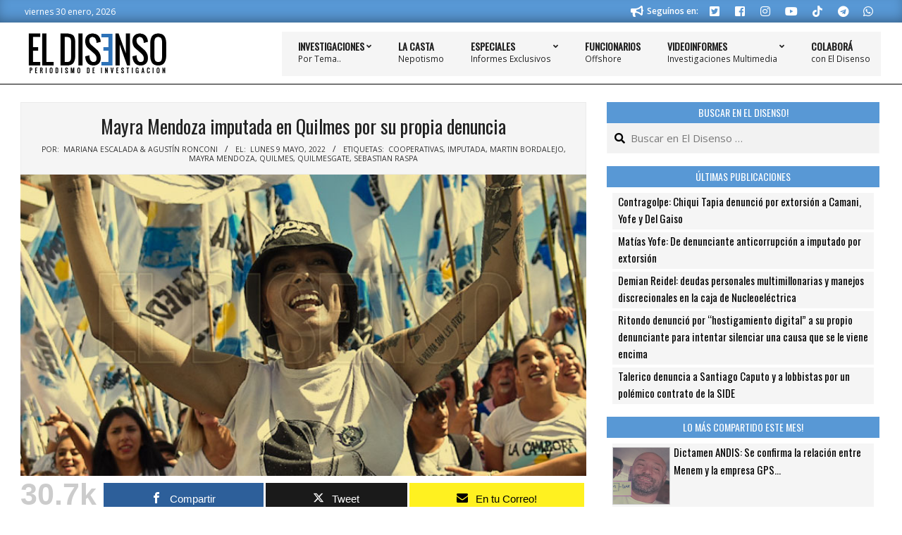

--- FILE ---
content_type: text/html; charset=UTF-8
request_url: https://www.eldisenso.com/judiciales/mayra-mendoza-imputada-en-quilmes-por-su-propia-denuncia/
body_size: 29290
content:
<!DOCTYPE html>
<html lang="es-AR">

<head>
<meta charset="UTF-8" />
<title>Mayra Mendoza imputada en Quilmes por su propia denuncia - El Disenso</title>
<meta name="viewport" content="width=device-width, initial-scale=1" />
<meta name="generator" content="Unos 2.12.1" />

<!-- The SEO Framework by Sybre Waaijer -->
<meta name="robots" content="max-snippet:-1,max-image-preview:standard,max-video-preview:-1" />
<link rel="canonical" href="https://www.eldisenso.com/judiciales/mayra-mendoza-imputada-en-quilmes-por-su-propia-denuncia/" />
<meta name="description" content="La Intendenta de La Cámpora continúa sumando imputaciones en diferentes juzgados federales. La fiscal federal Doctora Silvia Ruth Cavallo acaba de imputar a la…" />
<meta name="theme-color" content="#5898d5" />
<meta property="og:type" content="article" />
<meta property="og:locale" content="es_CL" />
<meta property="og:site_name" content="El Disenso" />
<meta property="og:title" content="Mayra Mendoza imputada en Quilmes por su propia denuncia - El Disenso" />
<meta property="og:description" content="La Intendenta de La Cámpora continúa sumando imputaciones en diferentes juzgados federales. La fiscal federal Doctora Silvia Ruth Cavallo acaba de imputar a la alcaldesa quilmeña…" />
<meta property="og:url" content="https://www.eldisenso.com/judiciales/mayra-mendoza-imputada-en-quilmes-por-su-propia-denuncia/" />
<meta property="og:image" content="https://www.eldisenso.com/wp-content/uploads/2022/05/imputada.jpg" />
<meta property="og:image:width" content="750" />
<meta property="og:image:height" content="400" />
<meta property="og:image:alt" content="Mayra Mendoza Imputada en Quilmes- El Disenso" />
<meta property="article:publisher" content="https://www.facebook.com/eldisenso" />
<meta name="twitter:card" content="summary_large_image" />
<meta name="twitter:site" content="@ElDisenso" />
<meta name="twitter:title" content="Mayra Mendoza imputada en Quilmes por su propia denuncia - El Disenso" />
<meta name="twitter:description" content="La Intendenta de La Cámpora continúa sumando imputaciones en diferentes juzgados federales. La fiscal federal Doctora Silvia Ruth Cavallo acaba de imputar a la alcaldesa quilmeña…" />
<meta name="twitter:image" content="https://www.eldisenso.com/wp-content/uploads/2022/05/imputada.jpg" />
<meta name="twitter:image:alt" content="Mayra Mendoza Imputada en Quilmes- El Disenso" />
<meta name="google-site-verification" content="xifOcuwfv3JwX-KGCrINzCQUdWZh8UAMaXf3c8BeEfg" />
<script type="application/ld+json">{"@context":"https://schema.org","@graph":[{"@type":"WebSite","@id":"https://www.eldisenso.com/#/schema/WebSite","url":"https://www.eldisenso.com/","name":"El Disenso","description":"Periodismo de Investigación","inLanguage":"es-AR","potentialAction":{"@type":"SearchAction","target":{"@type":"EntryPoint","urlTemplate":"https://www.eldisenso.com/search/{search_term_string}/"},"query-input":"required name=search_term_string"},"publisher":{"@type":"Organization","@id":"https://www.eldisenso.com/#/schema/Organization","name":"El Disenso","url":"https://www.eldisenso.com/","logo":{"@type":"ImageObject","url":"https://www.eldisenso.com/wp-content/uploads/2020/08/iso-eldisenso.png","contentUrl":"https://www.eldisenso.com/wp-content/uploads/2020/08/iso-eldisenso.png","width":737,"height":737,"inLanguage":"es-AR","caption":"El Disenso"}}},{"@type":"WebPage","@id":"https://www.eldisenso.com/judiciales/mayra-mendoza-imputada-en-quilmes-por-su-propia-denuncia/","url":"https://www.eldisenso.com/judiciales/mayra-mendoza-imputada-en-quilmes-por-su-propia-denuncia/","name":"Mayra Mendoza imputada en Quilmes por su propia denuncia - El Disenso","description":"La Intendenta de La Cámpora continúa sumando imputaciones en diferentes juzgados federales. La fiscal federal Doctora Silvia Ruth Cavallo acaba de imputar a la…","inLanguage":"es-AR","isPartOf":{"@id":"https://www.eldisenso.com/#/schema/WebSite"},"breadcrumb":{"@type":"BreadcrumbList","@id":"https://www.eldisenso.com/#/schema/BreadcrumbList","itemListElement":[{"@type":"ListItem","position":1,"item":"https://www.eldisenso.com/","name":"El Disenso"},{"@type":"ListItem","position":2,"item":"https://www.eldisenso.com/judiciales/","name":"Categoría: Judiciales"},{"@type":"ListItem","position":3,"name":"Mayra Mendoza imputada en Quilmes por su propia denuncia"}]},"potentialAction":{"@type":"ReadAction","target":"https://www.eldisenso.com/judiciales/mayra-mendoza-imputada-en-quilmes-por-su-propia-denuncia/"},"datePublished":"2022-05-09","dateModified":"2025-01-29","author":{"@type":"Person","@id":"https://www.eldisenso.com/#/schema/Person/0412009f094dbfd78fae57ba0cbf4fa1","name":"Mariana Escalada &amp; Agustín Ronconi","description":"Periodistas de investigaci&oacute;n y Directores de El Disenso &ndash; [ Contact&aacute;nos! ]..."}}]}</script>
<!-- / The SEO Framework by Sybre Waaijer | 7.09ms meta | 0.48ms boot -->

<link rel='dns-prefetch' href='//www.googletagmanager.com' />
<link rel='dns-prefetch' href='//fonts.googleapis.com' />
<link rel='dns-prefetch' href='//pagead2.googlesyndication.com' />
<link rel='dns-prefetch' href='//fundingchoicesmessages.google.com' />
<link rel="alternate" type="application/rss+xml" title="El Disenso &raquo; Feed" href="https://www.eldisenso.com/feed/" />
<link rel="alternate" type="application/rss+xml" title="El Disenso &raquo; RSS de los comentarios" href="https://www.eldisenso.com/comments/feed/" />
<link rel="alternate" type="application/rss+xml" title="El Disenso &raquo; Mayra Mendoza imputada en Quilmes por su propia denuncia RSS de los comentarios" href="https://www.eldisenso.com/judiciales/mayra-mendoza-imputada-en-quilmes-por-su-propia-denuncia/feed/" />
<link rel="alternate" title="oEmbed (JSON)" type="application/json+oembed" href="https://www.eldisenso.com/wp-json/oembed/1.0/embed?url=https%3A%2F%2Fwww.eldisenso.com%2Fjudiciales%2Fmayra-mendoza-imputada-en-quilmes-por-su-propia-denuncia%2F" />
<link rel="alternate" title="oEmbed (XML)" type="text/xml+oembed" href="https://www.eldisenso.com/wp-json/oembed/1.0/embed?url=https%3A%2F%2Fwww.eldisenso.com%2Fjudiciales%2Fmayra-mendoza-imputada-en-quilmes-por-su-propia-denuncia%2F&#038;format=xml" />
<link rel="preload" href="https://www.eldisenso.com/wp-content/themes/unos/library/fonticons/webfonts/fa-solid-900.woff2" as="font" crossorigin="anonymous">
<link rel="preload" href="https://www.eldisenso.com/wp-content/themes/unos/library/fonticons/webfonts/fa-regular-400.woff2" as="font" crossorigin="anonymous">
<link rel="preload" href="https://www.eldisenso.com/wp-content/themes/unos/library/fonticons/webfonts/fa-brands-400.woff2" as="font" crossorigin="anonymous">
<style id='wp-img-auto-sizes-contain-inline-css'>
img:is([sizes=auto i],[sizes^="auto," i]){contain-intrinsic-size:3000px 1500px}
/*# sourceURL=wp-img-auto-sizes-contain-inline-css */
</style>
<style id='wp-emoji-styles-inline-css'>

	img.wp-smiley, img.emoji {
		display: inline !important;
		border: none !important;
		box-shadow: none !important;
		height: 1em !important;
		width: 1em !important;
		margin: 0 0.07em !important;
		vertical-align: -0.1em !important;
		background: none !important;
		padding: 0 !important;
	}
/*# sourceURL=wp-emoji-styles-inline-css */
</style>
<style id='wp-block-library-inline-css'>
:root{--wp-block-synced-color:#7a00df;--wp-block-synced-color--rgb:122,0,223;--wp-bound-block-color:var(--wp-block-synced-color);--wp-editor-canvas-background:#ddd;--wp-admin-theme-color:#007cba;--wp-admin-theme-color--rgb:0,124,186;--wp-admin-theme-color-darker-10:#006ba1;--wp-admin-theme-color-darker-10--rgb:0,107,160.5;--wp-admin-theme-color-darker-20:#005a87;--wp-admin-theme-color-darker-20--rgb:0,90,135;--wp-admin-border-width-focus:2px}@media (min-resolution:192dpi){:root{--wp-admin-border-width-focus:1.5px}}.wp-element-button{cursor:pointer}:root .has-very-light-gray-background-color{background-color:#eee}:root .has-very-dark-gray-background-color{background-color:#313131}:root .has-very-light-gray-color{color:#eee}:root .has-very-dark-gray-color{color:#313131}:root .has-vivid-green-cyan-to-vivid-cyan-blue-gradient-background{background:linear-gradient(135deg,#00d084,#0693e3)}:root .has-purple-crush-gradient-background{background:linear-gradient(135deg,#34e2e4,#4721fb 50%,#ab1dfe)}:root .has-hazy-dawn-gradient-background{background:linear-gradient(135deg,#faaca8,#dad0ec)}:root .has-subdued-olive-gradient-background{background:linear-gradient(135deg,#fafae1,#67a671)}:root .has-atomic-cream-gradient-background{background:linear-gradient(135deg,#fdd79a,#004a59)}:root .has-nightshade-gradient-background{background:linear-gradient(135deg,#330968,#31cdcf)}:root .has-midnight-gradient-background{background:linear-gradient(135deg,#020381,#2874fc)}:root{--wp--preset--font-size--normal:16px;--wp--preset--font-size--huge:42px}.has-regular-font-size{font-size:1em}.has-larger-font-size{font-size:2.625em}.has-normal-font-size{font-size:var(--wp--preset--font-size--normal)}.has-huge-font-size{font-size:var(--wp--preset--font-size--huge)}.has-text-align-center{text-align:center}.has-text-align-left{text-align:left}.has-text-align-right{text-align:right}.has-fit-text{white-space:nowrap!important}#end-resizable-editor-section{display:none}.aligncenter{clear:both}.items-justified-left{justify-content:flex-start}.items-justified-center{justify-content:center}.items-justified-right{justify-content:flex-end}.items-justified-space-between{justify-content:space-between}.screen-reader-text{border:0;clip-path:inset(50%);height:1px;margin:-1px;overflow:hidden;padding:0;position:absolute;width:1px;word-wrap:normal!important}.screen-reader-text:focus{background-color:#ddd;clip-path:none;color:#444;display:block;font-size:1em;height:auto;left:5px;line-height:normal;padding:15px 23px 14px;text-decoration:none;top:5px;width:auto;z-index:100000}html :where(.has-border-color){border-style:solid}html :where([style*=border-top-color]){border-top-style:solid}html :where([style*=border-right-color]){border-right-style:solid}html :where([style*=border-bottom-color]){border-bottom-style:solid}html :where([style*=border-left-color]){border-left-style:solid}html :where([style*=border-width]){border-style:solid}html :where([style*=border-top-width]){border-top-style:solid}html :where([style*=border-right-width]){border-right-style:solid}html :where([style*=border-bottom-width]){border-bottom-style:solid}html :where([style*=border-left-width]){border-left-style:solid}html :where(img[class*=wp-image-]){height:auto;max-width:100%}:where(figure){margin:0 0 1em}html :where(.is-position-sticky){--wp-admin--admin-bar--position-offset:var(--wp-admin--admin-bar--height,0px)}@media screen and (max-width:600px){html :where(.is-position-sticky){--wp-admin--admin-bar--position-offset:0px}}

/*# sourceURL=wp-block-library-inline-css */
</style><style id='global-styles-inline-css'>
:root{--wp--preset--aspect-ratio--square: 1;--wp--preset--aspect-ratio--4-3: 4/3;--wp--preset--aspect-ratio--3-4: 3/4;--wp--preset--aspect-ratio--3-2: 3/2;--wp--preset--aspect-ratio--2-3: 2/3;--wp--preset--aspect-ratio--16-9: 16/9;--wp--preset--aspect-ratio--9-16: 9/16;--wp--preset--color--black: #000000;--wp--preset--color--cyan-bluish-gray: #abb8c3;--wp--preset--color--white: #ffffff;--wp--preset--color--pale-pink: #f78da7;--wp--preset--color--vivid-red: #cf2e2e;--wp--preset--color--luminous-vivid-orange: #ff6900;--wp--preset--color--luminous-vivid-amber: #fcb900;--wp--preset--color--light-green-cyan: #7bdcb5;--wp--preset--color--vivid-green-cyan: #00d084;--wp--preset--color--pale-cyan-blue: #8ed1fc;--wp--preset--color--vivid-cyan-blue: #0693e3;--wp--preset--color--vivid-purple: #9b51e0;--wp--preset--color--accent: #5898d5;--wp--preset--color--accent-font: #ffffff;--wp--preset--gradient--vivid-cyan-blue-to-vivid-purple: linear-gradient(135deg,rgb(6,147,227) 0%,rgb(155,81,224) 100%);--wp--preset--gradient--light-green-cyan-to-vivid-green-cyan: linear-gradient(135deg,rgb(122,220,180) 0%,rgb(0,208,130) 100%);--wp--preset--gradient--luminous-vivid-amber-to-luminous-vivid-orange: linear-gradient(135deg,rgb(252,185,0) 0%,rgb(255,105,0) 100%);--wp--preset--gradient--luminous-vivid-orange-to-vivid-red: linear-gradient(135deg,rgb(255,105,0) 0%,rgb(207,46,46) 100%);--wp--preset--gradient--very-light-gray-to-cyan-bluish-gray: linear-gradient(135deg,rgb(238,238,238) 0%,rgb(169,184,195) 100%);--wp--preset--gradient--cool-to-warm-spectrum: linear-gradient(135deg,rgb(74,234,220) 0%,rgb(151,120,209) 20%,rgb(207,42,186) 40%,rgb(238,44,130) 60%,rgb(251,105,98) 80%,rgb(254,248,76) 100%);--wp--preset--gradient--blush-light-purple: linear-gradient(135deg,rgb(255,206,236) 0%,rgb(152,150,240) 100%);--wp--preset--gradient--blush-bordeaux: linear-gradient(135deg,rgb(254,205,165) 0%,rgb(254,45,45) 50%,rgb(107,0,62) 100%);--wp--preset--gradient--luminous-dusk: linear-gradient(135deg,rgb(255,203,112) 0%,rgb(199,81,192) 50%,rgb(65,88,208) 100%);--wp--preset--gradient--pale-ocean: linear-gradient(135deg,rgb(255,245,203) 0%,rgb(182,227,212) 50%,rgb(51,167,181) 100%);--wp--preset--gradient--electric-grass: linear-gradient(135deg,rgb(202,248,128) 0%,rgb(113,206,126) 100%);--wp--preset--gradient--midnight: linear-gradient(135deg,rgb(2,3,129) 0%,rgb(40,116,252) 100%);--wp--preset--font-size--small: 13px;--wp--preset--font-size--medium: 20px;--wp--preset--font-size--large: 36px;--wp--preset--font-size--x-large: 42px;--wp--preset--spacing--20: 0.44rem;--wp--preset--spacing--30: 0.67rem;--wp--preset--spacing--40: 1rem;--wp--preset--spacing--50: 1.5rem;--wp--preset--spacing--60: 2.25rem;--wp--preset--spacing--70: 3.38rem;--wp--preset--spacing--80: 5.06rem;--wp--preset--shadow--natural: 6px 6px 9px rgba(0, 0, 0, 0.2);--wp--preset--shadow--deep: 12px 12px 50px rgba(0, 0, 0, 0.4);--wp--preset--shadow--sharp: 6px 6px 0px rgba(0, 0, 0, 0.2);--wp--preset--shadow--outlined: 6px 6px 0px -3px rgb(255, 255, 255), 6px 6px rgb(0, 0, 0);--wp--preset--shadow--crisp: 6px 6px 0px rgb(0, 0, 0);}:where(.is-layout-flex){gap: 0.5em;}:where(.is-layout-grid){gap: 0.5em;}body .is-layout-flex{display: flex;}.is-layout-flex{flex-wrap: wrap;align-items: center;}.is-layout-flex > :is(*, div){margin: 0;}body .is-layout-grid{display: grid;}.is-layout-grid > :is(*, div){margin: 0;}:where(.wp-block-columns.is-layout-flex){gap: 2em;}:where(.wp-block-columns.is-layout-grid){gap: 2em;}:where(.wp-block-post-template.is-layout-flex){gap: 1.25em;}:where(.wp-block-post-template.is-layout-grid){gap: 1.25em;}.has-black-color{color: var(--wp--preset--color--black) !important;}.has-cyan-bluish-gray-color{color: var(--wp--preset--color--cyan-bluish-gray) !important;}.has-white-color{color: var(--wp--preset--color--white) !important;}.has-pale-pink-color{color: var(--wp--preset--color--pale-pink) !important;}.has-vivid-red-color{color: var(--wp--preset--color--vivid-red) !important;}.has-luminous-vivid-orange-color{color: var(--wp--preset--color--luminous-vivid-orange) !important;}.has-luminous-vivid-amber-color{color: var(--wp--preset--color--luminous-vivid-amber) !important;}.has-light-green-cyan-color{color: var(--wp--preset--color--light-green-cyan) !important;}.has-vivid-green-cyan-color{color: var(--wp--preset--color--vivid-green-cyan) !important;}.has-pale-cyan-blue-color{color: var(--wp--preset--color--pale-cyan-blue) !important;}.has-vivid-cyan-blue-color{color: var(--wp--preset--color--vivid-cyan-blue) !important;}.has-vivid-purple-color{color: var(--wp--preset--color--vivid-purple) !important;}.has-black-background-color{background-color: var(--wp--preset--color--black) !important;}.has-cyan-bluish-gray-background-color{background-color: var(--wp--preset--color--cyan-bluish-gray) !important;}.has-white-background-color{background-color: var(--wp--preset--color--white) !important;}.has-pale-pink-background-color{background-color: var(--wp--preset--color--pale-pink) !important;}.has-vivid-red-background-color{background-color: var(--wp--preset--color--vivid-red) !important;}.has-luminous-vivid-orange-background-color{background-color: var(--wp--preset--color--luminous-vivid-orange) !important;}.has-luminous-vivid-amber-background-color{background-color: var(--wp--preset--color--luminous-vivid-amber) !important;}.has-light-green-cyan-background-color{background-color: var(--wp--preset--color--light-green-cyan) !important;}.has-vivid-green-cyan-background-color{background-color: var(--wp--preset--color--vivid-green-cyan) !important;}.has-pale-cyan-blue-background-color{background-color: var(--wp--preset--color--pale-cyan-blue) !important;}.has-vivid-cyan-blue-background-color{background-color: var(--wp--preset--color--vivid-cyan-blue) !important;}.has-vivid-purple-background-color{background-color: var(--wp--preset--color--vivid-purple) !important;}.has-black-border-color{border-color: var(--wp--preset--color--black) !important;}.has-cyan-bluish-gray-border-color{border-color: var(--wp--preset--color--cyan-bluish-gray) !important;}.has-white-border-color{border-color: var(--wp--preset--color--white) !important;}.has-pale-pink-border-color{border-color: var(--wp--preset--color--pale-pink) !important;}.has-vivid-red-border-color{border-color: var(--wp--preset--color--vivid-red) !important;}.has-luminous-vivid-orange-border-color{border-color: var(--wp--preset--color--luminous-vivid-orange) !important;}.has-luminous-vivid-amber-border-color{border-color: var(--wp--preset--color--luminous-vivid-amber) !important;}.has-light-green-cyan-border-color{border-color: var(--wp--preset--color--light-green-cyan) !important;}.has-vivid-green-cyan-border-color{border-color: var(--wp--preset--color--vivid-green-cyan) !important;}.has-pale-cyan-blue-border-color{border-color: var(--wp--preset--color--pale-cyan-blue) !important;}.has-vivid-cyan-blue-border-color{border-color: var(--wp--preset--color--vivid-cyan-blue) !important;}.has-vivid-purple-border-color{border-color: var(--wp--preset--color--vivid-purple) !important;}.has-vivid-cyan-blue-to-vivid-purple-gradient-background{background: var(--wp--preset--gradient--vivid-cyan-blue-to-vivid-purple) !important;}.has-light-green-cyan-to-vivid-green-cyan-gradient-background{background: var(--wp--preset--gradient--light-green-cyan-to-vivid-green-cyan) !important;}.has-luminous-vivid-amber-to-luminous-vivid-orange-gradient-background{background: var(--wp--preset--gradient--luminous-vivid-amber-to-luminous-vivid-orange) !important;}.has-luminous-vivid-orange-to-vivid-red-gradient-background{background: var(--wp--preset--gradient--luminous-vivid-orange-to-vivid-red) !important;}.has-very-light-gray-to-cyan-bluish-gray-gradient-background{background: var(--wp--preset--gradient--very-light-gray-to-cyan-bluish-gray) !important;}.has-cool-to-warm-spectrum-gradient-background{background: var(--wp--preset--gradient--cool-to-warm-spectrum) !important;}.has-blush-light-purple-gradient-background{background: var(--wp--preset--gradient--blush-light-purple) !important;}.has-blush-bordeaux-gradient-background{background: var(--wp--preset--gradient--blush-bordeaux) !important;}.has-luminous-dusk-gradient-background{background: var(--wp--preset--gradient--luminous-dusk) !important;}.has-pale-ocean-gradient-background{background: var(--wp--preset--gradient--pale-ocean) !important;}.has-electric-grass-gradient-background{background: var(--wp--preset--gradient--electric-grass) !important;}.has-midnight-gradient-background{background: var(--wp--preset--gradient--midnight) !important;}.has-small-font-size{font-size: var(--wp--preset--font-size--small) !important;}.has-medium-font-size{font-size: var(--wp--preset--font-size--medium) !important;}.has-large-font-size{font-size: var(--wp--preset--font-size--large) !important;}.has-x-large-font-size{font-size: var(--wp--preset--font-size--x-large) !important;}
/*# sourceURL=global-styles-inline-css */
</style>

<style id='classic-theme-styles-inline-css'>
/*! This file is auto-generated */
.wp-block-button__link{color:#fff;background-color:#32373c;border-radius:9999px;box-shadow:none;text-decoration:none;padding:calc(.667em + 2px) calc(1.333em + 2px);font-size:1.125em}.wp-block-file__button{background:#32373c;color:#fff;text-decoration:none}
/*# sourceURL=/wp-includes/css/classic-themes.min.css */
</style>
<link rel='stylesheet' id='lightSlider-css' href='https://www.eldisenso.com/wp-content/plugins/hootkit/assets/lightSlider.min.css?ver=1.1.2' media='' />
<link rel='stylesheet' id='font-awesome-css' href='https://www.eldisenso.com/wp-content/themes/unos/library/fonticons/font-awesome.min.css?ver=5.15.4' media='all' />
<link rel='stylesheet' id='mashsb-styles-css' href='https://www.eldisenso.com/wp-content/plugins/mashsharer/assets/css/mashsb.min.css?ver=4.0.47' media='all' />
<style id='mashsb-styles-inline-css'>
.mashsb-count {color:#cccccc;}@media only screen and (min-width:568px){.mashsb-buttons a {min-width: 177px;}}
/*# sourceURL=mashsb-styles-inline-css */
</style>
<link rel='stylesheet' id='bg-shce-genericons-css' href='https://www.eldisenso.com/wp-content/plugins/show-hidecollapse-expand/assets/css/genericons/genericons.css?ver=7cec8a89ff6debafa5e99483e194594e' media='all' />
<link rel='stylesheet' id='bg-show-hide-css' href='https://www.eldisenso.com/wp-content/plugins/show-hidecollapse-expand/assets/css/bg-show-hide.css?ver=7cec8a89ff6debafa5e99483e194594e' media='all' />
<link rel='stylesheet' id='wp-components-css' href='https://www.eldisenso.com/wp-includes/css/dist/components/style.min.css?ver=7cec8a89ff6debafa5e99483e194594e' media='all' />
<link rel='stylesheet' id='godaddy-styles-css' href='https://www.eldisenso.com/wp-content/mu-plugins/vendor/wpex/godaddy-launch/includes/Dependencies/GoDaddy/Styles/build/latest.css?ver=2.0.2' media='all' />
<link rel='stylesheet' id='unos-googlefont-css' href='https://fonts.googleapis.com/css2?family=Open%20Sans:ital,wght@0,300;0,400;0,500;0,600;0,700;0,800;1,400;1,700&#038;family=Oswald:ital,wght@0,400&#038;display=swap' media='all' />
<link rel='stylesheet' id='hoot-style-css' href='https://www.eldisenso.com/wp-content/themes/unos/style.min.css?ver=2.12.1' media='all' />
<link rel='stylesheet' id='unos-hootkit-css' href='https://www.eldisenso.com/wp-content/themes/unos/hootkit/hootkit.min.css?ver=2.12.1' media='all' />
<link rel='stylesheet' id='hoot-wpblocks-css' href='https://www.eldisenso.com/wp-content/themes/unos/include/blocks/wpblocks.css?ver=2.12.1' media='all' />
<link rel='stylesheet' id='hoot-child-style-css' href='https://www.eldisenso.com/wp-content/themes/unos-magazine-vu/style.css?ver=1.1.1' media='all' />
<link rel='stylesheet' id='unos-child-hootkit-css' href='https://www.eldisenso.com/wp-content/themes/unos-magazine-vu/hootkit/hootkit.css?ver=1.1.1' media='all' />
<style id='unos-child-hootkit-inline-css'>
a {  color: #5898d5; }  a:hover {  color: #4272a0; }  .accent-typo {  background: #5898d5;  color: #ffffff; }  .invert-accent-typo {  background: #ffffff;  color: #5898d5; }  .invert-typo {  color: #ffffff; }  .enforce-typo {  background: #ffffff; }  body.wordpress input[type="submit"], body.wordpress #submit, body.wordpress .button {  border-color: #5898d5;  background: #5898d5;  color: #ffffff; }  body.wordpress input[type="submit"]:hover, body.wordpress #submit:hover, body.wordpress .button:hover, body.wordpress input[type="submit"]:focus, body.wordpress #submit:focus, body.wordpress .button:focus {  color: #5898d5;  background: #ffffff; }  h1, h2, h3, h4, h5, h6, .title, .titlefont {  font-family: "Oswald", sans-serif;  text-transform: none; }  #main.main,.below-header {  background: #ffffff; }  #topbar {  background: #5898d5;  color: #ffffff; }  #topbar.js-search .searchform.expand .searchtext {  background: #5898d5; }  #topbar.js-search .searchform.expand .searchtext,#topbar .js-search-placeholder {  color: #ffffff; }  .header-aside-search.js-search .searchform i.fa-search {  color: #5898d5; }  #site-logo.logo-border {  border-color: #5898d5; }  #site-title {  font-family: "Oswald", sans-serif;  text-transform: uppercase; }  .site-logo-with-icon #site-title i {  font-size: 50px; }  .site-logo-mixed-image img {  max-width: 200px; }  .site-title-line em {  color: #5898d5; }  .site-title-line mark {  background: #5898d5;  color: #ffffff; }  .site-title-heading-font {  font-family: "Oswald", sans-serif; }  .entry-grid .more-link {  font-family: "Oswald", sans-serif; }  .menu-items ul {  background: #ffffff; }  .menu-tag {  border-color: #5898d5; }  .more-link, .more-link a {  color: #5898d5; }  .more-link:hover, .more-link:hover a {  color: #4272a0; }  .sidebar .widget-title,.sub-footer .widget-title, .footer .widget-title {  background: #5898d5;  color: #ffffff;  border: solid 1px;  border-color: #5898d5; }  .sidebar .widget:hover .widget-title,.sub-footer .widget:hover .widget-title, .footer .widget:hover .widget-title {  background: #ffffff;  color: #5898d5; }  .main-content-grid,.widget,.frontpage-area {  margin-top: 20px; }  .widget,.frontpage-area {  margin-bottom: 20px; }  .frontpage-area.module-bg-highlight, .frontpage-area.module-bg-color, .frontpage-area.module-bg-image {  padding: 20px 0; }  .footer .widget {  margin: 5px 0; }  .js-search .searchform.expand .searchtext {  background: #ffffff; }  #infinite-handle span,.lrm-form a.button, .lrm-form button, .lrm-form button[type=submit], .lrm-form #buddypress input[type=submit], .lrm-form input[type=submit],.widget_breadcrumb_navxt .breadcrumbs > .hoot-bcn-pretext {  background: #5898d5;  color: #ffffff; }  .woocommerce nav.woocommerce-pagination ul li a:focus, .woocommerce nav.woocommerce-pagination ul li a:hover {  color: #4272a0; }  .woocommerce div.product .woocommerce-tabs ul.tabs li:hover,.woocommerce div.product .woocommerce-tabs ul.tabs li.active {  background: #5898d5; }  .woocommerce div.product .woocommerce-tabs ul.tabs li:hover a, .woocommerce div.product .woocommerce-tabs ul.tabs li:hover a:hover,.woocommerce div.product .woocommerce-tabs ul.tabs li.active a {  color: #ffffff; }  .wc-block-components-button, .woocommerce #respond input#submit.alt, .woocommerce a.button.alt, .woocommerce button.button.alt, .woocommerce input.button.alt {  border-color: #5898d5;  background: #5898d5;  color: #ffffff; }  .wc-block-components-button:hover, .woocommerce #respond input#submit.alt:hover, .woocommerce a.button.alt:hover, .woocommerce button.button.alt:hover, .woocommerce input.button.alt:hover {  background: #ffffff;  color: #5898d5; }  .widget_breadcrumb_navxt .breadcrumbs > .hoot-bcn-pretext:after {  border-left-color: #5898d5; }  .menu-items > li.current-menu-item:not(.nohighlight):after, .menu-items > li.current-menu-ancestor:after, .menu-items > li:hover:after,.menu-hoottag {  border-color: #5898d5; }  .menu-items ul li.current-menu-item:not(.nohighlight), .menu-items ul li.current-menu-ancestor, .menu-items ul li:hover {  background: #ffffff; }  .menu-items ul li.current-menu-item:not(.nohighlight) > a, .menu-items ul li.current-menu-ancestor > a, .menu-items ul li:hover > a {  color: #5898d5; }  .main > .main-content-grid:first-child,.content-frontpage > .frontpage-area-boxed:first-child {  margin-top: 25px; }  .widget_newsletterwidget, .widget_newsletterwidgetminimal {  background: #5898d5;  color: #ffffff; }  .flycart-toggle, .flycart-panel {  background: #ffffff; }  .topbanner-content mark {  color: #5898d5; }  .lSSlideOuter ul.lSPager.lSpg > li:hover a, .lSSlideOuter ul.lSPager.lSpg > li.active a {  background-color: #5898d5; }  .lSSlideOuter ul.lSPager.lSpg > li a {  border-color: #5898d5; }  .lightSlider .wrap-light-on-dark .hootkitslide-head, .lightSlider .wrap-dark-on-light .hootkitslide-head {  background: #5898d5;  color: #ffffff; }  .widget .viewall a {  background: #ffffff; }  .widget .viewall a:hover {  background: #ffffff;  color: #5898d5; }  .bottomborder-line:after,.bottomborder-shadow:after {  margin-top: 20px; }  .topborder-line:before,.topborder-shadow:before {  margin-bottom: 20px; }  .cta-subtitle {  color: #5898d5; }  .ticker-product-price .amount,.wordpress .ticker-addtocart a.button:hover,.wordpress .ticker-addtocart a.button:focus {  color: #5898d5; }  .content-block-icon i {  color: #5898d5; }  .icon-style-circle,.icon-style-square {  border-color: #5898d5; }  .content-block-style3 .content-block-icon {  background: #ffffff; }  .topbar .social-icons-widget {  background: #ffffff; }  :root .has-accent-color,.is-style-outline>.wp-block-button__link:not(.has-text-color), .wp-block-button__link.is-style-outline:not(.has-text-color) {  color: #5898d5; }  :root .has-accent-background-color,.wp-block-button__link,.wp-block-button__link:hover,.wp-block-search__button,.wp-block-search__button:hover, .wp-block-file__button,.wp-block-file__button:hover {  background: #5898d5; }  :root .has-accent-font-color,.wp-block-button__link,.wp-block-button__link:hover,.wp-block-search__button,.wp-block-search__button:hover, .wp-block-file__button,.wp-block-file__button:hover {  color: #ffffff; }  :root .has-accent-font-background-color {  background: #ffffff; }  @media only screen and (max-width: 969px){ .mobilemenu-fixed .menu-toggle, .mobilemenu-fixed .menu-items {  background: #ffffff; }  .sidebar {  margin-top: 20px; }  .frontpage-widgetarea > div.hgrid > [class*="hgrid-span-"] {  margin-bottom: 20px; }  } @media only screen and (min-width: 970px){ .slider-style2 .lSAction > a {  border-color: #5898d5;  background: #5898d5;  color: #ffffff; }  .slider-style2 .lSAction > a:hover {  background: #ffffff;  color: #5898d5; }  }
/*# sourceURL=unos-child-hootkit-inline-css */
</style>
<script src="https://www.eldisenso.com/wp-includes/js/jquery/jquery.min.js?ver=3.7.1" id="jquery-core-js"></script>
<script src="https://www.eldisenso.com/wp-includes/js/jquery/jquery-migrate.min.js?ver=3.4.1" id="jquery-migrate-js"></script>
<script id="mashsb-js-extra">
var mashsb = {"shares":"30664","round_shares":"1","animate_shares":"0","dynamic_buttons":"0","share_url":"https://www.eldisenso.com/judiciales/mayra-mendoza-imputada-en-quilmes-por-su-propia-denuncia/","title":"Mayra+Mendoza+imputada+en+Quilmes+por+su+propia+denuncia","image":"https://www.eldisenso.com/wp-content/uploads/2022/05/imputada.jpg","desc":"La Intendenta de La C\u00e1mpora contin\u00faa sumando imputaciones en diferentes juzgados federales.\r\n\r\nLa fiscal federal Doctora Silvia Ruth Cavallo acaba de imputar a la alcaldesa quilme\u00f1a, al Subsecretario de H\u00e1bitat Sebasti\u00e1n Raspa, al ex funcionario Mart\u00edn \u2026","hashtag":"","subscribe":"link","subscribe_url":"https://www.eldisenso.com/en-tu-correo/","activestatus":"1","singular":"1","twitter_popup":"1","refresh":"0","nonce":"db003ecb0f","postid":"37535","servertime":"1769807605","ajaxurl":"https://www.eldisenso.com/wp-admin/admin-ajax.php"};
//# sourceURL=mashsb-js-extra
</script>
<script src="https://www.eldisenso.com/wp-content/plugins/mashsharer/assets/js/mashsb.min.js?ver=4.0.47" id="mashsb-js"></script>

<!-- Google tag (gtag.js) snippet added by Site Kit -->
<!-- Google Analytics snippet added by Site Kit -->
<!-- Google Ads snippet added by Site Kit -->
<script src="https://www.googletagmanager.com/gtag/js?id=GT-TNLBQQ8" id="google_gtagjs-js" async></script>
<script id="google_gtagjs-js-after">
window.dataLayer = window.dataLayer || [];function gtag(){dataLayer.push(arguments);}
gtag("set","linker",{"domains":["www.eldisenso.com"]});
gtag("js", new Date());
gtag("set", "developer_id.dZTNiMT", true);
gtag("config", "GT-TNLBQQ8", {"googlesitekit_post_date":"20220509","googlesitekit_post_author":"Mariana Escalada &amp; Agust\u00edn Ronconi"});
gtag("config", "AW-11310736690");
//# sourceURL=google_gtagjs-js-after
</script>
<link rel="https://api.w.org/" href="https://www.eldisenso.com/wp-json/" /><link rel="alternate" title="JSON" type="application/json" href="https://www.eldisenso.com/wp-json/wp/v2/posts/37535" /><link rel="EditURI" type="application/rsd+xml" title="RSD" href="https://www.eldisenso.com/xmlrpc.php?rsd" />
<style>a.cld-like-dislike-trigger {color: #1e73be;}</style><meta name="generator" content="Site Kit by Google 1.171.0" /><link rel='stylesheet' href='https://www.eldisenso.com/wp-content/plugins/related-links-inside-content/style.css' type='text/css' />
<!-- Google AdSense meta tags added by Site Kit -->
<meta name="google-adsense-platform-account" content="ca-host-pub-2644536267352236">
<meta name="google-adsense-platform-domain" content="sitekit.withgoogle.com">
<!-- End Google AdSense meta tags added by Site Kit -->
<meta name="facebook-domain-verification" content="fi7ad2v9wclxx7mw7kfek05oz8xpff" />

<!-- Twitter universal website tag code -->
<script>
!function(e,t,n,s,u,a){e.twq||(s=e.twq=function(){s.exe?s.exe.apply(s,arguments):s.queue.push(arguments);
},s.version='1.1',s.queue=[],u=t.createElement(n),u.async=!0,u.src='//static.ads-twitter.com/uwt.js',
a=t.getElementsByTagName(n)[0],a.parentNode.insertBefore(u,a))}(window,document,'script');
// Insert Twitter Pixel ID and Standard Event data below
twq('init','o4pr1');
twq('track','PageView');
</script>
<!-- End Twitter universal website tag code -->
<!-- Google Tag Manager snippet added by Site Kit -->
<script>
			( function( w, d, s, l, i ) {
				w[l] = w[l] || [];
				w[l].push( {'gtm.start': new Date().getTime(), event: 'gtm.js'} );
				var f = d.getElementsByTagName( s )[0],
					j = d.createElement( s ), dl = l != 'dataLayer' ? '&l=' + l : '';
				j.async = true;
				j.src = 'https://www.googletagmanager.com/gtm.js?id=' + i + dl;
				f.parentNode.insertBefore( j, f );
			} )( window, document, 'script', 'dataLayer', 'GTM-T7QKGVB5' );
			
</script>

<!-- End Google Tag Manager snippet added by Site Kit -->

<!-- Google AdSense snippet added by Site Kit -->
<script async src="https://pagead2.googlesyndication.com/pagead/js/adsbygoogle.js?client=ca-pub-0408534831045594&amp;host=ca-host-pub-2644536267352236" crossorigin="anonymous"></script>

<!-- End Google AdSense snippet added by Site Kit -->

<!-- Google AdSense Ad Blocking Recovery snippet added by Site Kit -->
<script async src="https://fundingchoicesmessages.google.com/i/pub-0408534831045594?ers=1" nonce="w4_BMjP6dNwO3zMWsH1GSA"></script><script nonce="w4_BMjP6dNwO3zMWsH1GSA">(function() {function signalGooglefcPresent() {if (!window.frames['googlefcPresent']) {if (document.body) {const iframe = document.createElement('iframe'); iframe.style = 'width: 0; height: 0; border: none; z-index: -1000; left: -1000px; top: -1000px;'; iframe.style.display = 'none'; iframe.name = 'googlefcPresent'; document.body.appendChild(iframe);} else {setTimeout(signalGooglefcPresent, 0);}}}signalGooglefcPresent();})();</script>
<!-- End Google AdSense Ad Blocking Recovery snippet added by Site Kit -->

<!-- Google AdSense Ad Blocking Recovery Error Protection snippet added by Site Kit -->
<script>(function(){'use strict';function aa(a){var b=0;return function(){return b<a.length?{done:!1,value:a[b++]}:{done:!0}}}var ba="function"==typeof Object.defineProperties?Object.defineProperty:function(a,b,c){if(a==Array.prototype||a==Object.prototype)return a;a[b]=c.value;return a};
function ea(a){a=["object"==typeof globalThis&&globalThis,a,"object"==typeof window&&window,"object"==typeof self&&self,"object"==typeof global&&global];for(var b=0;b<a.length;++b){var c=a[b];if(c&&c.Math==Math)return c}throw Error("Cannot find global object");}var fa=ea(this);function ha(a,b){if(b)a:{var c=fa;a=a.split(".");for(var d=0;d<a.length-1;d++){var e=a[d];if(!(e in c))break a;c=c[e]}a=a[a.length-1];d=c[a];b=b(d);b!=d&&null!=b&&ba(c,a,{configurable:!0,writable:!0,value:b})}}
var ia="function"==typeof Object.create?Object.create:function(a){function b(){}b.prototype=a;return new b},l;if("function"==typeof Object.setPrototypeOf)l=Object.setPrototypeOf;else{var m;a:{var ja={a:!0},ka={};try{ka.__proto__=ja;m=ka.a;break a}catch(a){}m=!1}l=m?function(a,b){a.__proto__=b;if(a.__proto__!==b)throw new TypeError(a+" is not extensible");return a}:null}var la=l;
function n(a,b){a.prototype=ia(b.prototype);a.prototype.constructor=a;if(la)la(a,b);else for(var c in b)if("prototype"!=c)if(Object.defineProperties){var d=Object.getOwnPropertyDescriptor(b,c);d&&Object.defineProperty(a,c,d)}else a[c]=b[c];a.A=b.prototype}function ma(){for(var a=Number(this),b=[],c=a;c<arguments.length;c++)b[c-a]=arguments[c];return b}
var na="function"==typeof Object.assign?Object.assign:function(a,b){for(var c=1;c<arguments.length;c++){var d=arguments[c];if(d)for(var e in d)Object.prototype.hasOwnProperty.call(d,e)&&(a[e]=d[e])}return a};ha("Object.assign",function(a){return a||na});/*

 Copyright The Closure Library Authors.
 SPDX-License-Identifier: Apache-2.0
*/
var p=this||self;function q(a){return a};var t,u;a:{for(var oa=["CLOSURE_FLAGS"],v=p,x=0;x<oa.length;x++)if(v=v[oa[x]],null==v){u=null;break a}u=v}var pa=u&&u[610401301];t=null!=pa?pa:!1;var z,qa=p.navigator;z=qa?qa.userAgentData||null:null;function A(a){return t?z?z.brands.some(function(b){return(b=b.brand)&&-1!=b.indexOf(a)}):!1:!1}function B(a){var b;a:{if(b=p.navigator)if(b=b.userAgent)break a;b=""}return-1!=b.indexOf(a)};function C(){return t?!!z&&0<z.brands.length:!1}function D(){return C()?A("Chromium"):(B("Chrome")||B("CriOS"))&&!(C()?0:B("Edge"))||B("Silk")};var ra=C()?!1:B("Trident")||B("MSIE");!B("Android")||D();D();B("Safari")&&(D()||(C()?0:B("Coast"))||(C()?0:B("Opera"))||(C()?0:B("Edge"))||(C()?A("Microsoft Edge"):B("Edg/"))||C()&&A("Opera"));var sa={},E=null;var ta="undefined"!==typeof Uint8Array,ua=!ra&&"function"===typeof btoa;var F="function"===typeof Symbol&&"symbol"===typeof Symbol()?Symbol():void 0,G=F?function(a,b){a[F]|=b}:function(a,b){void 0!==a.g?a.g|=b:Object.defineProperties(a,{g:{value:b,configurable:!0,writable:!0,enumerable:!1}})};function va(a){var b=H(a);1!==(b&1)&&(Object.isFrozen(a)&&(a=Array.prototype.slice.call(a)),I(a,b|1))}
var H=F?function(a){return a[F]|0}:function(a){return a.g|0},J=F?function(a){return a[F]}:function(a){return a.g},I=F?function(a,b){a[F]=b}:function(a,b){void 0!==a.g?a.g=b:Object.defineProperties(a,{g:{value:b,configurable:!0,writable:!0,enumerable:!1}})};function wa(){var a=[];G(a,1);return a}function xa(a,b){I(b,(a|0)&-99)}function K(a,b){I(b,(a|34)&-73)}function L(a){a=a>>11&1023;return 0===a?536870912:a};var M={};function N(a){return null!==a&&"object"===typeof a&&!Array.isArray(a)&&a.constructor===Object}var O,ya=[];I(ya,39);O=Object.freeze(ya);var P;function Q(a,b){P=b;a=new a(b);P=void 0;return a}
function R(a,b,c){null==a&&(a=P);P=void 0;if(null==a){var d=96;c?(a=[c],d|=512):a=[];b&&(d=d&-2095105|(b&1023)<<11)}else{if(!Array.isArray(a))throw Error();d=H(a);if(d&64)return a;d|=64;if(c&&(d|=512,c!==a[0]))throw Error();a:{c=a;var e=c.length;if(e){var f=e-1,g=c[f];if(N(g)){d|=256;b=(d>>9&1)-1;e=f-b;1024<=e&&(za(c,b,g),e=1023);d=d&-2095105|(e&1023)<<11;break a}}b&&(g=(d>>9&1)-1,b=Math.max(b,e-g),1024<b&&(za(c,g,{}),d|=256,b=1023),d=d&-2095105|(b&1023)<<11)}}I(a,d);return a}
function za(a,b,c){for(var d=1023+b,e=a.length,f=d;f<e;f++){var g=a[f];null!=g&&g!==c&&(c[f-b]=g)}a.length=d+1;a[d]=c};function Aa(a){switch(typeof a){case "number":return isFinite(a)?a:String(a);case "boolean":return a?1:0;case "object":if(a&&!Array.isArray(a)&&ta&&null!=a&&a instanceof Uint8Array){if(ua){for(var b="",c=0,d=a.length-10240;c<d;)b+=String.fromCharCode.apply(null,a.subarray(c,c+=10240));b+=String.fromCharCode.apply(null,c?a.subarray(c):a);a=btoa(b)}else{void 0===b&&(b=0);if(!E){E={};c="ABCDEFGHIJKLMNOPQRSTUVWXYZabcdefghijklmnopqrstuvwxyz0123456789".split("");d=["+/=","+/","-_=","-_.","-_"];for(var e=
0;5>e;e++){var f=c.concat(d[e].split(""));sa[e]=f;for(var g=0;g<f.length;g++){var h=f[g];void 0===E[h]&&(E[h]=g)}}}b=sa[b];c=Array(Math.floor(a.length/3));d=b[64]||"";for(e=f=0;f<a.length-2;f+=3){var k=a[f],w=a[f+1];h=a[f+2];g=b[k>>2];k=b[(k&3)<<4|w>>4];w=b[(w&15)<<2|h>>6];h=b[h&63];c[e++]=g+k+w+h}g=0;h=d;switch(a.length-f){case 2:g=a[f+1],h=b[(g&15)<<2]||d;case 1:a=a[f],c[e]=b[a>>2]+b[(a&3)<<4|g>>4]+h+d}a=c.join("")}return a}}return a};function Ba(a,b,c){a=Array.prototype.slice.call(a);var d=a.length,e=b&256?a[d-1]:void 0;d+=e?-1:0;for(b=b&512?1:0;b<d;b++)a[b]=c(a[b]);if(e){b=a[b]={};for(var f in e)Object.prototype.hasOwnProperty.call(e,f)&&(b[f]=c(e[f]))}return a}function Da(a,b,c,d,e,f){if(null!=a){if(Array.isArray(a))a=e&&0==a.length&&H(a)&1?void 0:f&&H(a)&2?a:Ea(a,b,c,void 0!==d,e,f);else if(N(a)){var g={},h;for(h in a)Object.prototype.hasOwnProperty.call(a,h)&&(g[h]=Da(a[h],b,c,d,e,f));a=g}else a=b(a,d);return a}}
function Ea(a,b,c,d,e,f){var g=d||c?H(a):0;d=d?!!(g&32):void 0;a=Array.prototype.slice.call(a);for(var h=0;h<a.length;h++)a[h]=Da(a[h],b,c,d,e,f);c&&c(g,a);return a}function Fa(a){return a.s===M?a.toJSON():Aa(a)};function Ga(a,b,c){c=void 0===c?K:c;if(null!=a){if(ta&&a instanceof Uint8Array)return b?a:new Uint8Array(a);if(Array.isArray(a)){var d=H(a);if(d&2)return a;if(b&&!(d&64)&&(d&32||0===d))return I(a,d|34),a;a=Ea(a,Ga,d&4?K:c,!0,!1,!0);b=H(a);b&4&&b&2&&Object.freeze(a);return a}a.s===M&&(b=a.h,c=J(b),a=c&2?a:Q(a.constructor,Ha(b,c,!0)));return a}}function Ha(a,b,c){var d=c||b&2?K:xa,e=!!(b&32);a=Ba(a,b,function(f){return Ga(f,e,d)});G(a,32|(c?2:0));return a};function Ia(a,b){a=a.h;return Ja(a,J(a),b)}function Ja(a,b,c,d){if(-1===c)return null;if(c>=L(b)){if(b&256)return a[a.length-1][c]}else{var e=a.length;if(d&&b&256&&(d=a[e-1][c],null!=d))return d;b=c+((b>>9&1)-1);if(b<e)return a[b]}}function Ka(a,b,c,d,e){var f=L(b);if(c>=f||e){e=b;if(b&256)f=a[a.length-1];else{if(null==d)return;f=a[f+((b>>9&1)-1)]={};e|=256}f[c]=d;e&=-1025;e!==b&&I(a,e)}else a[c+((b>>9&1)-1)]=d,b&256&&(d=a[a.length-1],c in d&&delete d[c]),b&1024&&I(a,b&-1025)}
function La(a,b){var c=Ma;var d=void 0===d?!1:d;var e=a.h;var f=J(e),g=Ja(e,f,b,d);var h=!1;if(null==g||"object"!==typeof g||(h=Array.isArray(g))||g.s!==M)if(h){var k=h=H(g);0===k&&(k|=f&32);k|=f&2;k!==h&&I(g,k);c=new c(g)}else c=void 0;else c=g;c!==g&&null!=c&&Ka(e,f,b,c,d);e=c;if(null==e)return e;a=a.h;f=J(a);f&2||(g=e,c=g.h,h=J(c),g=h&2?Q(g.constructor,Ha(c,h,!1)):g,g!==e&&(e=g,Ka(a,f,b,e,d)));return e}function Na(a,b){a=Ia(a,b);return null==a||"string"===typeof a?a:void 0}
function Oa(a,b){a=Ia(a,b);return null!=a?a:0}function S(a,b){a=Na(a,b);return null!=a?a:""};function T(a,b,c){this.h=R(a,b,c)}T.prototype.toJSON=function(){var a=Ea(this.h,Fa,void 0,void 0,!1,!1);return Pa(this,a,!0)};T.prototype.s=M;T.prototype.toString=function(){return Pa(this,this.h,!1).toString()};
function Pa(a,b,c){var d=a.constructor.v,e=L(J(c?a.h:b)),f=!1;if(d){if(!c){b=Array.prototype.slice.call(b);var g;if(b.length&&N(g=b[b.length-1]))for(f=0;f<d.length;f++)if(d[f]>=e){Object.assign(b[b.length-1]={},g);break}f=!0}e=b;c=!c;g=J(a.h);a=L(g);g=(g>>9&1)-1;for(var h,k,w=0;w<d.length;w++)if(k=d[w],k<a){k+=g;var r=e[k];null==r?e[k]=c?O:wa():c&&r!==O&&va(r)}else h||(r=void 0,e.length&&N(r=e[e.length-1])?h=r:e.push(h={})),r=h[k],null==h[k]?h[k]=c?O:wa():c&&r!==O&&va(r)}d=b.length;if(!d)return b;
var Ca;if(N(h=b[d-1])){a:{var y=h;e={};c=!1;for(var ca in y)Object.prototype.hasOwnProperty.call(y,ca)&&(a=y[ca],Array.isArray(a)&&a!=a&&(c=!0),null!=a?e[ca]=a:c=!0);if(c){for(var rb in e){y=e;break a}y=null}}y!=h&&(Ca=!0);d--}for(;0<d;d--){h=b[d-1];if(null!=h)break;var cb=!0}if(!Ca&&!cb)return b;var da;f?da=b:da=Array.prototype.slice.call(b,0,d);b=da;f&&(b.length=d);y&&b.push(y);return b};function Qa(a){return function(b){if(null==b||""==b)b=new a;else{b=JSON.parse(b);if(!Array.isArray(b))throw Error(void 0);G(b,32);b=Q(a,b)}return b}};function Ra(a){this.h=R(a)}n(Ra,T);var Sa=Qa(Ra);var U;function V(a){this.g=a}V.prototype.toString=function(){return this.g+""};var Ta={};function Ua(){return Math.floor(2147483648*Math.random()).toString(36)+Math.abs(Math.floor(2147483648*Math.random())^Date.now()).toString(36)};function Va(a,b){b=String(b);"application/xhtml+xml"===a.contentType&&(b=b.toLowerCase());return a.createElement(b)}function Wa(a){this.g=a||p.document||document}Wa.prototype.appendChild=function(a,b){a.appendChild(b)};/*

 SPDX-License-Identifier: Apache-2.0
*/
function Xa(a,b){a.src=b instanceof V&&b.constructor===V?b.g:"type_error:TrustedResourceUrl";var c,d;(c=(b=null==(d=(c=(a.ownerDocument&&a.ownerDocument.defaultView||window).document).querySelector)?void 0:d.call(c,"script[nonce]"))?b.nonce||b.getAttribute("nonce")||"":"")&&a.setAttribute("nonce",c)};function Ya(a){a=void 0===a?document:a;return a.createElement("script")};function Za(a,b,c,d,e,f){try{var g=a.g,h=Ya(g);h.async=!0;Xa(h,b);g.head.appendChild(h);h.addEventListener("load",function(){e();d&&g.head.removeChild(h)});h.addEventListener("error",function(){0<c?Za(a,b,c-1,d,e,f):(d&&g.head.removeChild(h),f())})}catch(k){f()}};var $a=p.atob("aHR0cHM6Ly93d3cuZ3N0YXRpYy5jb20vaW1hZ2VzL2ljb25zL21hdGVyaWFsL3N5c3RlbS8xeC93YXJuaW5nX2FtYmVyXzI0ZHAucG5n"),ab=p.atob("WW91IGFyZSBzZWVpbmcgdGhpcyBtZXNzYWdlIGJlY2F1c2UgYWQgb3Igc2NyaXB0IGJsb2NraW5nIHNvZnR3YXJlIGlzIGludGVyZmVyaW5nIHdpdGggdGhpcyBwYWdlLg=="),bb=p.atob("RGlzYWJsZSBhbnkgYWQgb3Igc2NyaXB0IGJsb2NraW5nIHNvZnR3YXJlLCB0aGVuIHJlbG9hZCB0aGlzIHBhZ2Uu");function db(a,b,c){this.i=a;this.l=new Wa(this.i);this.g=null;this.j=[];this.m=!1;this.u=b;this.o=c}
function eb(a){if(a.i.body&&!a.m){var b=function(){fb(a);p.setTimeout(function(){return gb(a,3)},50)};Za(a.l,a.u,2,!0,function(){p[a.o]||b()},b);a.m=!0}}
function fb(a){for(var b=W(1,5),c=0;c<b;c++){var d=X(a);a.i.body.appendChild(d);a.j.push(d)}b=X(a);b.style.bottom="0";b.style.left="0";b.style.position="fixed";b.style.width=W(100,110).toString()+"%";b.style.zIndex=W(2147483544,2147483644).toString();b.style["background-color"]=hb(249,259,242,252,219,229);b.style["box-shadow"]="0 0 12px #888";b.style.color=hb(0,10,0,10,0,10);b.style.display="flex";b.style["justify-content"]="center";b.style["font-family"]="Roboto, Arial";c=X(a);c.style.width=W(80,
85).toString()+"%";c.style.maxWidth=W(750,775).toString()+"px";c.style.margin="24px";c.style.display="flex";c.style["align-items"]="flex-start";c.style["justify-content"]="center";d=Va(a.l.g,"IMG");d.className=Ua();d.src=$a;d.alt="Warning icon";d.style.height="24px";d.style.width="24px";d.style["padding-right"]="16px";var e=X(a),f=X(a);f.style["font-weight"]="bold";f.textContent=ab;var g=X(a);g.textContent=bb;Y(a,e,f);Y(a,e,g);Y(a,c,d);Y(a,c,e);Y(a,b,c);a.g=b;a.i.body.appendChild(a.g);b=W(1,5);for(c=
0;c<b;c++)d=X(a),a.i.body.appendChild(d),a.j.push(d)}function Y(a,b,c){for(var d=W(1,5),e=0;e<d;e++){var f=X(a);b.appendChild(f)}b.appendChild(c);c=W(1,5);for(d=0;d<c;d++)e=X(a),b.appendChild(e)}function W(a,b){return Math.floor(a+Math.random()*(b-a))}function hb(a,b,c,d,e,f){return"rgb("+W(Math.max(a,0),Math.min(b,255)).toString()+","+W(Math.max(c,0),Math.min(d,255)).toString()+","+W(Math.max(e,0),Math.min(f,255)).toString()+")"}function X(a){a=Va(a.l.g,"DIV");a.className=Ua();return a}
function gb(a,b){0>=b||null!=a.g&&0!=a.g.offsetHeight&&0!=a.g.offsetWidth||(ib(a),fb(a),p.setTimeout(function(){return gb(a,b-1)},50))}
function ib(a){var b=a.j;var c="undefined"!=typeof Symbol&&Symbol.iterator&&b[Symbol.iterator];if(c)b=c.call(b);else if("number"==typeof b.length)b={next:aa(b)};else throw Error(String(b)+" is not an iterable or ArrayLike");for(c=b.next();!c.done;c=b.next())(c=c.value)&&c.parentNode&&c.parentNode.removeChild(c);a.j=[];(b=a.g)&&b.parentNode&&b.parentNode.removeChild(b);a.g=null};function jb(a,b,c,d,e){function f(k){document.body?g(document.body):0<k?p.setTimeout(function(){f(k-1)},e):b()}function g(k){k.appendChild(h);p.setTimeout(function(){h?(0!==h.offsetHeight&&0!==h.offsetWidth?b():a(),h.parentNode&&h.parentNode.removeChild(h)):a()},d)}var h=kb(c);f(3)}function kb(a){var b=document.createElement("div");b.className=a;b.style.width="1px";b.style.height="1px";b.style.position="absolute";b.style.left="-10000px";b.style.top="-10000px";b.style.zIndex="-10000";return b};function Ma(a){this.h=R(a)}n(Ma,T);function lb(a){this.h=R(a)}n(lb,T);var mb=Qa(lb);function nb(a){a=Na(a,4)||"";if(void 0===U){var b=null;var c=p.trustedTypes;if(c&&c.createPolicy){try{b=c.createPolicy("goog#html",{createHTML:q,createScript:q,createScriptURL:q})}catch(d){p.console&&p.console.error(d.message)}U=b}else U=b}a=(b=U)?b.createScriptURL(a):a;return new V(a,Ta)};function ob(a,b){this.m=a;this.o=new Wa(a.document);this.g=b;this.j=S(this.g,1);this.u=nb(La(this.g,2));this.i=!1;b=nb(La(this.g,13));this.l=new db(a.document,b,S(this.g,12))}ob.prototype.start=function(){pb(this)};
function pb(a){qb(a);Za(a.o,a.u,3,!1,function(){a:{var b=a.j;var c=p.btoa(b);if(c=p[c]){try{var d=Sa(p.atob(c))}catch(e){b=!1;break a}b=b===Na(d,1)}else b=!1}b?Z(a,S(a.g,14)):(Z(a,S(a.g,8)),eb(a.l))},function(){jb(function(){Z(a,S(a.g,7));eb(a.l)},function(){return Z(a,S(a.g,6))},S(a.g,9),Oa(a.g,10),Oa(a.g,11))})}function Z(a,b){a.i||(a.i=!0,a=new a.m.XMLHttpRequest,a.open("GET",b,!0),a.send())}function qb(a){var b=p.btoa(a.j);a.m[b]&&Z(a,S(a.g,5))};(function(a,b){p[a]=function(){var c=ma.apply(0,arguments);p[a]=function(){};b.apply(null,c)}})("__h82AlnkH6D91__",function(a){"function"===typeof window.atob&&(new ob(window,mb(window.atob(a)))).start()});}).call(this);

window.__h82AlnkH6D91__("[base64]/[base64]/[base64]/[base64]");</script>
<!-- End Google AdSense Ad Blocking Recovery Error Protection snippet added by Site Kit -->
<link rel="icon" href="https://www.eldisenso.com/wp-content/uploads/2020/08/cropped-512-32x32.png" sizes="32x32" />
<link rel="icon" href="https://www.eldisenso.com/wp-content/uploads/2020/08/cropped-512-192x192.png" sizes="192x192" />
<link rel="apple-touch-icon" href="https://www.eldisenso.com/wp-content/uploads/2020/08/cropped-512-180x180.png" />
<meta name="msapplication-TileImage" content="https://www.eldisenso.com/wp-content/uploads/2020/08/cropped-512-270x270.png" />
		<style id="wp-custom-css">
			/* Ftr Legal
#post-footer {display:none;} */
p.credit-small {text-align:center;}

/* Estilo de titulo sobre bloque de videos */
.post-gridunit-content {
padding: 10px 12px 10px 18px;
color: #ffffff;
background: rgba(0, 0, 0, 0.6);
}

#hootkit-posts-grid-3 a.post-gridunit-link {}

/* Estilo de Lo más leido */

#mashsb_mostshared_posts_widget-4
{}

#top-posts-2 a.bump-view
{font-family: "Oswald", sans-serif; font-weight:400; font-size: 14px; text-decoration:none; color: #000;list-style: square outside; display: list-item; line-height:16px; margin-bottom:6px;
border-top:2px solid #FFF; border-bottom:2px solid #FFF;}

#top-posts-2 a.bump-view:hover
{color:#5898d5; background-color:#F2F2F2; border-top:2px solid #F2F2F2; border-bottom:2px solid #F2F2F2;}

a.mashsb-widget-link
{font-family: "Oswald", sans-serif; font-weight:normal; font-size: 15px; text-decoration:none; color: #000;}

.main ul {list-style: none !important;}

a.mashsb-widget-link:hover
{color:#5898d5;}

#recent-posts-2 > ul {font-family: "Oswald", sans-serif; font-weight:normal; font-size: 15px; text-decoration:none; color: #000;}

.main ul, .main ol {
    margin: 8px 8px 0 8px; list-style: square outside; display: list-item;}
ul a {color:#000;}
ul a:hover {color:#5898D5;}
li {margin-bottom:4px;padding-bottom:4px;line-height:auto;background: rgba(0, 0, 0, 0.04);padding-left:8px;}

.mashsb-share-widget li {
    clear: both;
    min-height: 90px;
    border-bottom: 1px solid #f5f5f5;
    list-style: none;
    padding: 0px !important;
}
.widget {margin: 18px 0;}

.widget-title {margin-bottom: 0px;}

.sidebar {line-height: auto;}

ul#menu-footer-1.menu {font-family: "Oswald", sans-serif; font-weight:normal; font-size: 14px; text-decoration:none; color: #000;list-style:none; display: list-item;}

/* bg cat & TAG page */
.main>.loop-meta-wrap.pageheader-bg-default, .main>.loop-meta-wrap.pageheader-bg-stretch, .main>.loop-meta-wrap.pageheader-bg-both {background:transparent;
}
DIV.loop-meta.archive-header.hgrid-span-12 {background-color:#ffffff;}

DIV.loop-description.archive-description {border:2px solid #f7f7f7; padding:12px; margin:24px 24px 0 24px; background-color:#f7f7f7}
/* below title bar */
DIV.loop-description {margin-top:8px }

H1.loop-title.entry-title.archive-title {text-transform:uppercase;}

/* titulos */
H1.loop-title.entry-title {font-size:1.8em;}

.entry-byline {
    font-size: 0.7em;
    text-transform: uppercase;
}
.content .loop-meta-wrap {
    margin-bottom: 0;
}
.entry-content-featured-img {margin: 0px;}

IMG.attachment-hoot-wide-thumb.entry-content-featured-img.wp-post-image {display: block;
  margin-left: auto;
  margin-right: auto;
  width: 100%;}

p { text-align:justify;}
/* Logo */
#site-logo.logo-border {
    padding: 6px 8px;
}
#site-logo {margin: 8px 0px;
}
#site-logo.logo-border {
    border:none;
/*border-color: #5898d5;*/
}
/* Header */
.accent-typo {
    background: #e20000 !important;
    color: #ffffff;
}

.frontpage-area {
    margin: 12px 0 !important;
}

/* blocquote */
blockquote {
		border: 1px solid #000;
    border-color: rgba(0, 0, 0, 0.33);
    border-left: 5px solid;
    padding: 8px 12px 10px 12px;

    display: block;
    font-style: italic;
    color: #333;
    font-size: 1.06666667em;
    clear: both;
    text-align: justify;
background-color:#FFFA75;
} 
/* 		blockquote {
			border:0px;
			font-family: Georgia, serif;
			font-style: italic;
    	color: #202020;
    	width: 60%;
    	font-size: 2em;
			text-align: left;
			line-height: 1.1em;
    	letter-spacing: -0.2px;
			padding: 10px 0px 10px 70px;
			}*/

/* Nota Relacionada */
p.rlic_tareqanwar_link a {
    color: #dc1e04;
    font-size: 14px !important;
    font-style: italic;
		font-weight: 400;}

p.rlic_tareqanwar_link{
	  margin:26px 0px;
}
.ctaText {
    font-weight: bold;
    color: #2C3E50;
    text-decoration: none;
    font-size: 14px !important;
}
 .postTitle {
    color: #2980B9;
    text-decoration: underline!important;
    font-size: 14px!important;
}

/* Borde para fotos */
.brd {border: 1px solid #cccccc; margin-top:8px;}

.brok {border: 1px solid #cccccc; margin-top:20px;}

h3 {font-size:1.5em !important;}

h3.widget-title {font-family: "Oswald", sans-serif !important;font-size:14px !important;}

.hk-listunit { margin-bottom: 4px;}

.widget .widget-title-wrap {
	margin: 0px 0 5px;}

.submit, span.menu-title {font-family: "Oswald", sans-serif !important; }

/* Footer */
a:hover span.menu-title, a:hover span.menu-title-text {text-decoration: none !important; color:#5898d5 !important; }


/* Botones de colaboracion */

/* Fuente */
.lgl {font-family: 'Oswald', Arial, Helvetica, sans-serif;font-weight: normal; }

/* Align Images */

.alignnone {text-align: center !important;}

figcaption {font-style: italic; color:#666666 !important;background-color:transparent !important;}

/* inyectado 
#content {float:left; width:auto !important;}*/
body {color:#000 !important;}
		</style>
		<link rel='stylesheet' id='cld-font-awesome-css' href='https://www.eldisenso.com/wp-content/plugins/comments-like-dislike/css/fontawesome/css/all.min.css?ver=1.2.4' media='all' />
<link rel='stylesheet' id='cld-frontend-css' href='https://www.eldisenso.com/wp-content/plugins/comments-like-dislike/css/cld-frontend.css?ver=1.2.4' media='all' />
</head>

<body class="wp-singular post-template-default single single-post postid-37535 single-format-standard wp-custom-logo wp-theme-unos wp-child-theme-unos-magazine-vu unos-vu wordpress ltr es es-ar child-theme logged-out custom-background singular singular-post singular-post-37535" dir="ltr" itemscope="itemscope" itemtype="https://schema.org/Blog">

			<!-- Google Tag Manager (noscript) snippet added by Site Kit -->
		<noscript>
			<iframe src="https://www.googletagmanager.com/ns.html?id=GTM-T7QKGVB5" height="0" width="0" style="display:none;visibility:hidden"></iframe>
		</noscript>
		<!-- End Google Tag Manager (noscript) snippet added by Site Kit -->
		
	<a href="#main" class="screen-reader-text">Skip to content</a>

		<div id="topbar" class=" topbar inline-nav js-search  hgrid-stretch">
		<div class="hgrid">
			<div class="hgrid-span-12">

				<div class="topbar-inner table topbar-parts">
																	<div id="topbar-left" class="table-cell-mid topbar-part">
							<section id="custom_html-41" class="widget_text widget widget_custom_html"><div class="textwidget custom-html-widget">viernes 30 enero, 2026</div></section>						</div>
					
																	<div id="topbar-right" class="table-cell-mid topbar-part">
							<section id="hootkit-ticker-2" class="widget widget_hootkit-ticker">
<div class="ticker-widget ticker-usercontent ticker-simple ticker-userstyle ticker-style1"  style="color:#ffffff;" ><i class="fa-bullhorn fas icon-userstyle ticker-icon" style="color:#ffffff"></i>	<div class="ticker-msg-box"  data-speed='0.05'>
		<div class="ticker-msgs">
			<div class="ticker-msg"><div class="ticker-msg-inner">Seguínos en:</div></div>		</div>
	</div>

</div></section><section id="hootkit-announce-4" class="widget widget_hootkit-announce">
<div class="announce-widget  announce-nomsg" >
	<a href="https://www.twitter.com/eldisenso" class="announce-link"><span>Click Here</span></a>	<div class="announce-box table">
					<div class="announce-box-icon table-cell-mid"><i class="fa-twitter-square fab icon-userstyle" style="color:#ffffff;"></i></div>
					</div>
</div></section><section id="hootkit-announce-3" class="widget widget_hootkit-announce">
<div class="announce-widget  announce-nomsg" >
	<a href="https://www.facebook.com/eldisenso" class="announce-link"><span>Click Here</span></a>	<div class="announce-box table">
					<div class="announce-box-icon table-cell-mid"><i class="fa-facebook-square fab icon-userstyle" style="color:#ffffff;"></i></div>
					</div>
</div></section><section id="hootkit-announce-8" class="widget widget_hootkit-announce">
<div class="announce-widget  announce-nomsg" >
	<a href="https://www.instagram.com/eldisenso/" class="announce-link"><span>Click Here</span></a>	<div class="announce-box table">
					<div class="announce-box-icon table-cell-mid"><i class="fa-instagram fab icon-userstyle" style="color:#ffffff;"></i></div>
					</div>
</div></section><section id="hootkit-announce-5" class="widget widget_hootkit-announce">
<div class="announce-widget  announce-nomsg" >
	<a href="https://www.youtube.com/c/ElDisenso" class="announce-link"><span>Click Here</span></a>	<div class="announce-box table">
					<div class="announce-box-icon table-cell-mid"><i class="fa-youtube fab icon-userstyle" style="color:#ffffff;"></i></div>
					</div>
</div></section><section id="hootkit-announce-9" class="widget widget_hootkit-announce">
<div class="announce-widget  announce-nomsg" >
	<a href="https://www.tiktok.com/@eldisenso" class="announce-link"><span>Click Here</span></a>	<div class="announce-box table">
					<div class="announce-box-icon table-cell-mid"><i class="fa-tiktok fab"></i></div>
					</div>
</div></section><section id="hootkit-announce-6" class="widget widget_hootkit-announce">
<div class="announce-widget  announce-nomsg" >
	<a href="https://t.me/ElDisenso" class="announce-link"><span>Click Here</span></a>	<div class="announce-box table">
					<div class="announce-box-icon table-cell-mid"><i class="fa-telegram fab icon-userstyle" style="color:#ffffff;"></i></div>
					</div>
</div></section><section id="hootkit-announce-10" class="widget widget_hootkit-announce">
<div class="announce-widget  announce-nomsg" >
	<a href="https://whatsapp.com/channel/0029VaUBzuUDJ6Guj46v0D3n" class="announce-link"><span>Click Here</span></a>	<div class="announce-box table">
					<div class="announce-box-icon table-cell-mid"><i class="fa-whatsapp fab"></i></div>
					</div>
</div></section>						</div>
									</div>

			</div>
		</div>
	</div>
	
	<div id="page-wrapper" class=" site-stretch page-wrapper sitewrap-wide-right sidebarsN sidebars1 hoot-cf7-style hoot-mapp-style hoot-jetpack-style">

		
		<header id="header" class="site-header header-layout-primary-menu header-layout-secondary-none tablemenu" role="banner" itemscope="itemscope" itemtype="https://schema.org/WPHeader">

			
			<div id="header-primary" class=" header-part header-primary header-primary-menu">
				<div class="hgrid">
					<div class="table hgrid-span-12">
							<div id="branding" class="site-branding branding table-cell-mid">
		<div id="site-logo" class="site-logo-image logo-border">
			<div id="site-logo-image" class="site-logo-image"><div id="site-title" class="site-title" itemprop="headline"><a href="https://www.eldisenso.com/" class="custom-logo-link" rel="home"><img width="200" height="59" src="https://www.eldisenso.com/wp-content/uploads/2022/07/logo-el-disenso-julio-2022.png" class="custom-logo" alt="Logo El Disenso 2022" /></a><div style="height: 1px;width: 1px;margin: -1px;overflow: hidden;position: absolute !important">El Disenso</div></div></div>		</div>
	</div><!-- #branding -->
	<div id="header-aside" class=" header-aside table-cell-mid header-aside-menu header-aside-menu-fixed"><div class="menu-area-wrap">	<div class="screen-reader-text">Primary Navigation Menu</div>
	<nav id="menu-primary" class="menu nav-menu menu-primary mobilemenu-fixed mobilesubmenu-click" role="navigation" itemscope="itemscope" itemtype="https://schema.org/SiteNavigationElement">
		<a class="menu-toggle" href="#"><span class="menu-toggle-text">Menu</span><i class="fas fa-bars"></i></a>

		<ul id="menu-primary-items" class="menu-items sf-menu menu"><li id="menu-item-34216" class="menu-item menu-item-type-custom menu-item-object-custom menu-item-has-children menu-item-34216"><a href="#"><span class="menu-title"><span class="menu-title-text">Investigaciones</span></span><span class="menu-description enforce-body-font">Por Tema..</span></a>
<ul class="sub-menu">
	<li id="menu-item-42641" class="menu-item menu-item-type-custom menu-item-object-custom menu-item-42641"><a href="https://www.eldisenso.com/tag/nacion/"><span class="menu-title"><span class="menu-title-text">Nación</span></span></a></li>
	<li id="menu-item-42640" class="menu-item menu-item-type-custom menu-item-object-custom menu-item-42640"><a href="https://www.eldisenso.com/tag/gcba/"><span class="menu-title"><span class="menu-title-text">GCBA</span></span></a></li>
	<li id="menu-item-42639" class="menu-item menu-item-type-custom menu-item-object-custom menu-item-has-children menu-item-42639"><a href="https://www.eldisenso.com/tag/provincia-de-buenos-aires/"><span class="menu-title"><span class="menu-title-text">PBA</span></span></a>
	<ul class="sub-menu">
		<li id="menu-item-42644" class="menu-item menu-item-type-custom menu-item-object-custom menu-item-42644"><a href="https://www.eldisenso.com/tag/lujan/"><span class="menu-title"><span class="menu-title-text">Luján</span></span></a></li>
		<li id="menu-item-42643" class="menu-item menu-item-type-custom menu-item-object-custom menu-item-42643"><a href="https://www.eldisenso.com/tag/moreno/"><span class="menu-title"><span class="menu-title-text">Moreno</span></span></a></li>
		<li id="menu-item-42645" class="menu-item menu-item-type-custom menu-item-object-custom menu-item-42645"><a href="https://www.eldisenso.com/tag/Pilar/"><span class="menu-title"><span class="menu-title-text">Pilar</span></span></a></li>
		<li id="menu-item-42642" class="menu-item menu-item-type-custom menu-item-object-custom menu-item-42642"><a href="https://www.eldisenso.com/tag/quilmes/"><span class="menu-title"><span class="menu-title-text">Quilmes</span></span></a></li>
		<li id="menu-item-42646" class="menu-item menu-item-type-custom menu-item-object-custom menu-item-42646"><a href="https://www.eldisenso.com/tag/san-isidro/"><span class="menu-title"><span class="menu-title-text">San Isidro</span></span></a></li>
	</ul>
</li>
	<li id="menu-item-42647" class="menu-item menu-item-type-custom menu-item-object-custom menu-item-has-children menu-item-42647"><a href="https://www.eldisenso.com/tag/interior/"><span class="menu-title"><span class="menu-title-text">Interior</span></span></a>
	<ul class="sub-menu">
		<li id="menu-item-42664" class="menu-item menu-item-type-custom menu-item-object-custom menu-item-42664"><a href="https://www.eldisenso.com/tag/chaco/"><span class="menu-title"><span class="menu-title-text">Chaco</span></span></a></li>
		<li id="menu-item-42649" class="menu-item menu-item-type-custom menu-item-object-custom menu-item-42649"><a href="https://www.eldisenso.com/tag/cordoba/"><span class="menu-title"><span class="menu-title-text">Córdoba</span></span></a></li>
		<li id="menu-item-42648" class="menu-item menu-item-type-custom menu-item-object-custom menu-item-42648"><a href="https://www.eldisenso.com/tag/jujuy/"><span class="menu-title"><span class="menu-title-text">Jujuy</span></span></a></li>
		<li id="menu-item-42650" class="menu-item menu-item-type-custom menu-item-object-custom menu-item-42650"><a href="https://www.eldisenso.com/tag/santa-fe/"><span class="menu-title"><span class="menu-title-text">Santa Fe</span></span></a></li>
		<li id="menu-item-42651" class="menu-item menu-item-type-custom menu-item-object-custom menu-item-42651"><a href="https://www.eldisenso.com/tag/salta/"><span class="menu-title"><span class="menu-title-text">Salta</span></span></a></li>
	</ul>
</li>
</ul>
</li>
<li id="menu-item-36317" class="menu-item menu-item-type-custom menu-item-object-custom menu-item-36317"><a href="https://www.eldisenso.com/tag/la-casta/"><span class="menu-title"><span class="menu-title-text">La Casta</span></span><span class="menu-description enforce-body-font">Nepotismo</span></a></li>
<li id="menu-item-15381" class="menu-item menu-item-type-custom menu-item-object-custom menu-item-has-children menu-item-15381"><a href="#" title="Por Localidad"><span class="menu-title"><span class="menu-title-text">Especiales</span></span><span class="menu-description enforce-body-font">Informes Exclusivos</span></a>
<ul class="sub-menu">
	<li id="menu-item-22475" class="menu-item menu-item-type-custom menu-item-object-custom menu-item-22475"><a href="https://www.eldisenso.com/tag/agenda-2030/"><span class="menu-title"><span class="menu-title-text">Agenda 2030</span></span><span class="menu-description enforce-body-font">IVE, Hormonización, LGBT</span></a></li>
	<li id="menu-item-28679" class="menu-item menu-item-type-custom menu-item-object-custom menu-item-28679"><a href="https://www.eldisenso.com/tag/asistencialismo"><span class="menu-title"><span class="menu-title-text">Asistencialismo</span></span><span class="menu-description enforce-body-font">Planes Sociales</span></a></li>
	<li id="menu-item-43369" class="menu-item menu-item-type-custom menu-item-object-custom menu-item-43369"><a href="https://www.eldisenso.com/fabiolagate/"><span class="menu-title"><span class="menu-title-text">FabiolaGate</span></span></a></li>
	<li id="menu-item-42652" class="menu-item menu-item-type-custom menu-item-object-custom menu-item-42652"><a href="https://www.eldisenso.com/tag/la-campora/"><span class="menu-title"><span class="menu-title-text">La Cámpora</span></span><span class="menu-description enforce-body-font">Contrataciones estatales a los muchachos por la liberación</span></a></li>
	<li id="menu-item-35092" class="menu-item menu-item-type-custom menu-item-object-custom menu-item-35092"><a href="https://www.eldisenso.com/olivosgate/"><span class="menu-title"><span class="menu-title-text">OlivosGate</span></span><span class="menu-description enforce-body-font">Quienes visitaron Olivos durante la cuarentena</span></a></li>
	<li id="menu-item-15385" class="menu-item menu-item-type-custom menu-item-object-custom menu-item-15385"><a href="https://www.eldisenso.com/tag/pauta-oficial/"><span class="menu-title"><span class="menu-title-text">Pauta Oficial</span></span><span class="menu-description enforce-body-font">Blindaje</span></a></li>
	<li id="menu-item-39019" class="menu-item menu-item-type-custom menu-item-object-custom menu-item-39019"><a href="https://www.eldisenso.com/quilmesgate/"><span class="menu-title"><span class="menu-title-text">QuilmesGate</span></span><span class="menu-description enforce-body-font">Mayra Mendoza</span></a></li>
</ul>
</li>
<li id="menu-item-37690" class="menu-item menu-item-type-custom menu-item-object-custom menu-item-37690"><a href="https://www.eldisenso.com/tag/offshore/"><span class="menu-title"><span class="menu-title-text">Funcionarios</span></span><span class="menu-description enforce-body-font">Offshore</span></a></li>
<li id="menu-item-27587" class="menu-item menu-item-type-custom menu-item-object-custom menu-item-has-children menu-item-27587"><a href="#"><span class="menu-title"><span class="menu-title-text">VideoInformes</span></span><span class="menu-description enforce-body-font">Investigaciones Multimedia</span></a>
<ul class="sub-menu">
	<li id="menu-item-38265" class="menu-item menu-item-type-custom menu-item-object-custom menu-item-38265"><a target="_blank" href="https://www.tiktok.com/@eldisenso" title="Suscribite a El Disenso en TikTok"><span class="menu-title"><span class="menu-title-text">TikTok</span></span></a></li>
	<li id="menu-item-38266" class="menu-item menu-item-type-custom menu-item-object-custom menu-item-38266"><a target="_blank" href="https://www.youtube.com/c/ElDisenso" title="Suscribite a El Disenso en YouTube"><span class="menu-title"><span class="menu-title-text">YouTube</span></span></a></li>
</ul>
</li>
<li id="menu-item-43857" class="menu-item menu-item-type-post_type menu-item-object-page menu-item-43857"><a href="https://www.eldisenso.com/colabora-con-el-disenso/"><span class="menu-title"><span class="menu-title-text">Colaborá</span></span><span class="menu-description enforce-body-font">con El Disenso</span></a></li>
</ul>
	</nav><!-- #menu-primary -->
	</div></div>					</div>
				</div>
			</div>

			
		</header><!-- #header -->

		
		<div id="main" class=" main">
			

<div class="hgrid main-content-grid">

	<main id="content" class="content  hgrid-span-8 has-sidebar layout-wide-right " role="main">
		<div id="content-wrap" class=" content-wrap">

			
				<div id="loop-meta" class="  loop-meta-wrap pageheader-bg-both   loop-meta-withtext">
										<div class="hgrid">

						<div class=" loop-meta hgrid-span-12" itemscope="itemscope" itemtype="https://schema.org/WebPageElement">
							<div class="entry-header">

																<h1 class=" loop-title entry-title" itemprop="headline">Mayra Mendoza imputada en Quilmes por su propia denuncia</h1>

								<div class=" loop-description" itemprop="text"><div class="entry-byline"> <div class="entry-byline-block entry-byline-author"> <span class="entry-byline-label">Por: </span> <span class="entry-author" itemprop="author" itemscope="itemscope" itemtype="https://schema.org/Person"><a href="https://www.eldisenso.com/author/mariana-escalada-y-agustin-ronconi/" title="Entradas de Mariana Escalada &#038; Agustín Ronconi" rel="author" class="url fn n" itemprop="url"><span itemprop="name">Mariana Escalada &#038; Agustín Ronconi</span></a></span> </div> <div class="entry-byline-block entry-byline-date"> <span class="entry-byline-label">El:</span> <time class="entry-published updated" datetime="2022-05-09T17:43:36-03:00" itemprop="datePublished" title="lunes, mayo 9, 2022, 5:43 pm">lunes 9 mayo, 2022</time> </div> <div class="entry-byline-block entry-byline-tags"> <span class="entry-byline-label">Etiquetas:</span> <a href="https://www.eldisenso.com/tag/cooperativas/" rel="tag">Cooperativas</a>, <a href="https://www.eldisenso.com/tag/imputada/" rel="tag">imputada</a>, <a href="https://www.eldisenso.com/tag/martin-bordalejo/" rel="tag">Martin Bordalejo</a>, <a href="https://www.eldisenso.com/tag/mayra-mendoza/" rel="tag">Mayra Mendoza</a>, <a href="https://www.eldisenso.com/tag/quilmes/" rel="tag">Quilmes</a>, <a href="https://www.eldisenso.com/tag/quilmesgate/" rel="tag">QuilmesGate</a>, <a href="https://www.eldisenso.com/tag/sebastian-raspa/" rel="tag">Sebastian Raspa</a> </div><span class="entry-publisher" itemprop="publisher" itemscope="itemscope" itemtype="https://schema.org/Organization"><meta itemprop="name" content="El Disenso"><span itemprop="logo" itemscope itemtype="https://schema.org/ImageObject"><meta itemprop="url" content="https://www.eldisenso.com/wp-content/uploads/2022/07/logo-el-disenso-julio-2022.png"><meta itemprop="width" content="200"><meta itemprop="height" content="59"></span></span></div><!-- .entry-byline --></div><!-- .loop-description -->
							</div><!-- .entry-header -->
						</div><!-- .loop-meta -->

					</div>
				</div>

			<div itemprop="image" itemscope itemtype="https://schema.org/ImageObject" class="entry-featured-img-wrap"><meta itemprop="url" content="https://www.eldisenso.com/wp-content/uploads/2022/05/imputada.jpg"><meta itemprop="width" content="750"><meta itemprop="height" content="400"><img width="750" height="400" src="https://www.eldisenso.com/wp-content/uploads/2022/05/imputada.jpg" class="attachment-hoot-wide-thumb entry-content-featured-img wp-post-image" alt="Mayra Mendoza Imputada en Quilmes- El Disenso" itemscope="" decoding="async" loading="lazy" srcset="https://www.eldisenso.com/wp-content/uploads/2022/05/imputada.jpg 750w, https://www.eldisenso.com/wp-content/uploads/2022/05/imputada-300x160.jpg 300w, https://www.eldisenso.com/wp-content/uploads/2022/05/imputada-465x248.jpg 465w, https://www.eldisenso.com/wp-content/uploads/2022/05/imputada-695x371.jpg 695w" sizes="auto, (max-width: 750px) 100vw, 750px" itemprop="image" /></div>
	<article id="post-37535" class="entry author-mariana-escalada-y-agustin-ronconi post-37535 post type-post status-publish format-standard has-post-thumbnail category-judiciales tag-cooperativas tag-imputada tag-martin-bordalejo tag-mayra-mendoza tag-quilmes tag-quilmesgate tag-sebastian-raspa" itemscope="itemscope" itemtype="https://schema.org/BlogPosting" itemprop="blogPost">

		<div class="entry-content" itemprop="articleBody">

			<div class="entry-the-content">
				<aside class="mashsb-container mashsb-main mashsb-stretched"><div class="mashsb-box"><div class="mashsb-count mash-large" style="float:left"><div class="counts mashsbcount">30.7k</div><span class="mashsb-sharetext">Compartidos</span></div><div class="mashsb-buttons"><a class="mashicon-facebook mash-large mash-center mashsb-noshadow" href="https://www.facebook.com/sharer.php?u=https%3A%2F%2Fwww.eldisenso.com%2Fjudiciales%2Fmayra-mendoza-imputada-en-quilmes-por-su-propia-denuncia%2F" target="_top" rel="nofollow"><span class="icon"></span><span class="text">Compartir</span></a><a class="mashicon-twitter mash-large mash-center mashsb-noshadow" href="https://twitter.com/intent/tweet?text=Mayra%20Mendoza%20imputada%20en%20Quilmes%20por%20su%20propia%20denuncia&amp;url=https://www.eldisenso.com/judiciales/mayra-mendoza-imputada-en-quilmes-por-su-propia-denuncia/" target="_top" rel="nofollow"><span class="icon"></span><span class="text">Tweet</span></a><a class="mashicon-subscribe mash-large mash-center mashsb-noshadow" href="#" target="_top" rel="nofollow"><span class="icon"></span><span class="text">En&nbsp;tu&nbsp;Correo!</span></a><div class="onoffswitch2 mash-large mashsb-noshadow" style="display:none"></div></div>
            </div>
                <div style="clear:both"></div></aside>
            <!-- Share buttons by mashshare.net - Version: 4.0.47--><br><p><strong>La Intendenta de La Cámpora continúa sumando imputaciones en diferentes juzgados federales.</strong></p>
<p>La fiscal federal Doctora Silvia Ruth Cavallo acaba de imputar a la alcaldesa quilmeña, al Subsecretario de Hábitat Sebastián Raspa, al ex funcionario Martín Bordalejo y al empresario constructor y proveedor municipal José Alejandro Scozzari.</p>
<p>La calificación legal resulta ser “prima facie”: defraudación a la administración pública, incumplimiento de los deberes de funcionario público, malversación de caudales públicos, negociaciones incompatibles con el ejercicio de funciones públicas y lavado de activos &#8220;<em>ello, sin perjuicio de lo que surja con posterioridad y con el avance de la investigación</em>&#8220;.</p>
<p>De acuerdo al escrito, &#8220;<em>frente a la posible destrucción de medios de prueba que se estaría llevando a cabo en la Municipalidad de Quilmes</em>&#8221; tal cual lo denunciara el periodista Nicolás Wiñaski desde TN, la doctora Cavallo formuló un requerimiento de instrucción lapidario con medidas extremadamente específicas a fin de asegurar la información documental relacionada a la causa.</p>
<p><strong>En esta oportunidad, la denuncia fue presentada el día 25 de abril de 2022 por la propia Mayra Mendoza quien, a través de un parte oficial, informó a la prensa que el municipio de Quilmes &#8220;<em>se presentó ante la justicia para pedir que se investigue la denuncia de un portal periodístico que pretende divulgar información falsa y maliciosa</em>&#8220;.</strong></p>
<p>&nbsp;</p>
<blockquote><p><strong>El texto especifica que el personal de la fiscalía &#8220;<em>consultó el link del diario “El Disenso”</em>&#8221; desde donde accedió a otras tres investigaciones relacionadas a la que fuera originalmente señalada en la autodenuncia, y tras verificar la información brindada por este medio, procedió a la imputación inmediata de los involucrados.</strong></p></blockquote>
<p>&nbsp;</p>
<p><img fetchpriority="high" decoding="async" class="size-full wp-image-37543 aligncenter brd" src="https://www.eldisenso.com/wp-content/uploads/2022/05/p1.jpg" alt="" width="612" height="1008" srcset="https://www.eldisenso.com/wp-content/uploads/2022/05/p1.jpg 612w, https://www.eldisenso.com/wp-content/uploads/2022/05/p1-182x300.jpg 182w, https://www.eldisenso.com/wp-content/uploads/2022/05/p1-334x550.jpg 334w, https://www.eldisenso.com/wp-content/uploads/2022/05/p1-304x500.jpg 304w" sizes="(max-width: 612px) 100vw, 612px" /></p>
<p>&nbsp;</p>
<p><img decoding="async" class="size-full wp-image-37542 aligncenter brd" src="https://www.eldisenso.com/wp-content/uploads/2022/05/p2.jpg" alt="" width="612" height="1008" srcset="https://www.eldisenso.com/wp-content/uploads/2022/05/p2.jpg 612w, https://www.eldisenso.com/wp-content/uploads/2022/05/p2-182x300.jpg 182w, https://www.eldisenso.com/wp-content/uploads/2022/05/p2-334x550.jpg 334w, https://www.eldisenso.com/wp-content/uploads/2022/05/p2-304x500.jpg 304w" sizes="(max-width: 612px) 100vw, 612px" /></p>
<p>&nbsp;</p>
<p><img decoding="async" class="size-full wp-image-37541 aligncenter brd" src="https://www.eldisenso.com/wp-content/uploads/2022/05/p3.jpg" alt="" width="612" height="1008" srcset="https://www.eldisenso.com/wp-content/uploads/2022/05/p3.jpg 612w, https://www.eldisenso.com/wp-content/uploads/2022/05/p3-182x300.jpg 182w, https://www.eldisenso.com/wp-content/uploads/2022/05/p3-334x550.jpg 334w, https://www.eldisenso.com/wp-content/uploads/2022/05/p3-304x500.jpg 304w" sizes="(max-width: 612px) 100vw, 612px" /></p>
<p>&nbsp;</p>
<p><img loading="lazy" decoding="async" class="size-full wp-image-37540 aligncenter brd" src="https://www.eldisenso.com/wp-content/uploads/2022/05/p4.jpg" alt="" width="612" height="1008" srcset="https://www.eldisenso.com/wp-content/uploads/2022/05/p4.jpg 612w, https://www.eldisenso.com/wp-content/uploads/2022/05/p4-182x300.jpg 182w, https://www.eldisenso.com/wp-content/uploads/2022/05/p4-334x550.jpg 334w, https://www.eldisenso.com/wp-content/uploads/2022/05/p4-304x500.jpg 304w" sizes="auto, (max-width: 612px) 100vw, 612px" /></p>
<p>&nbsp;</p>
<p><img loading="lazy" decoding="async" class="brd alignnone wp-image-37546 size-full" src="https://www.eldisenso.com/wp-content/uploads/2022/05/p5-1.jpg" alt="" width="612" height="651" srcset="https://www.eldisenso.com/wp-content/uploads/2022/05/p5-1.jpg 612w, https://www.eldisenso.com/wp-content/uploads/2022/05/p5-1-282x300.jpg 282w, https://www.eldisenso.com/wp-content/uploads/2022/05/p5-1-465x495.jpg 465w, https://www.eldisenso.com/wp-content/uploads/2022/05/p5-1-470x500.jpg 470w" sizes="auto, (max-width: 612px) 100vw, 612px" /></p>
<p>&nbsp;</p>
<hr />
<blockquote>
<h4 style="text-align: center;">🚨👉 <a style="color: #000;" href="https://www.eldisenso.com/quilmesgate/">Leé aquí todas las investigaciones de El Disenso sobre el QuilmesGate!</a> 👈🚨</h4>
</blockquote>
<hr />
<p>&nbsp;</p>
<p>&nbsp;</p>
<hr>
<div align="center" style="float:left; width:30%; border: 3px solid #008069; margin: 10px 0 0 0; padding:10px; margin 0px; text-align:center; background-color:#00a884; border-radius: 8px;">
<h4 style="color:#fff;">Seguí las investigaciones de<br>El Disenso en 👉<a href="https://whatsapp.com/channel/0029VaUBzuUDJ6Guj46v0D3n" style="color:#d9fdd3;">WhatsApp</a>👈</h4>
</div>
<div align="center" style="float:right; width:60%; border: 3px solid #181a20; margin: 10px 0 0 0; padding:10px; margin 0px; text-align:center; background-color:#2b3139; border-radius: 8px;">
<h4 style="color:#fff;">Este medio se sostiene gracias a la colaboración de nuestros lectores. Te invitamos a 👉<a href="https://www.eldisenso.com/colabora-con-el-disenso/">Colaborar con El Disenso</a>👈</h4>
</div><br>			</div>
					</div><!-- .entry-content -->

		<div class="screen-reader-text" itemprop="datePublished" itemtype="https://schema.org/Date">2022-05-09</div>

		
	</article><!-- .entry -->



<section id="comments-template">

	
		<div id="comments">

			<h3 id="comments-number">2 comentarios</h3>

			<ol class="comment-list">
				<li id="comment-12154" class="comment even thread-even depth-1 has-avatar" itemprop="comment" itemscope="itemscope" itemtype="https://schema.org/Comment">

	<article>
		<header class="comment-avatar">
			<img alt='' src='https://secure.gravatar.com/avatar/484cf713e3bb4a71ad919986e6a757524d4c0fd0e79cd5671041bc0781d7b40c?s=96&#038;d=mm&#038;r=g' srcset='https://secure.gravatar.com/avatar/484cf713e3bb4a71ad919986e6a757524d4c0fd0e79cd5671041bc0781d7b40c?s=192&#038;d=mm&#038;r=g 2x' class='avatar avatar-96 photo' height='96' width='96' loading='lazy' decoding='async'itemprop="image" />					</header><!-- .comment-avatar -->

		<div class="comment-content-wrap">

			<div class="comment-content" itemprop="text">
				<p>Si es así que valla preso quien corresponde sea quien sea pero acá va preso un perejil ojalá se termine de una vez por toda</p>
<div class="cld-like-dislike-wrap cld-template-1">
    <div class="cld-like-wrap  cld-common-wrap">
    <a href="javascript:void(0)" class="cld-like-trigger cld-like-dislike-trigger  " title="Me Gusta!" data-comment-id="12154" data-trigger-type="like" data-restriction="cookie" data-already-liked="0">
                        <i class="fas fa-thumbs-up"></i>
                </a>
    <span class="cld-like-count-wrap cld-count-wrap">1    </span>
</div><div class="cld-dislike-wrap  cld-common-wrap">
    <a href="javascript:void(0)" class="cld-dislike-trigger cld-like-dislike-trigger  " title="No me gusta.." data-comment-id="12154" data-trigger-type="dislike" data-restriction="cookie" data-already-liked="0">
                        <i class="fas fa-thumbs-down"></i>
                </a>
    <span class="cld-dislike-count-wrap cld-count-wrap"></span>
</div></div>			</div><!-- .comment-content -->

			<footer class="comment-meta">
				<div class="comment-meta-block">
					<cite class="comment-author" itemprop="author" itemscope="itemscope" itemtype="https://schema.org/Person">Oscar</cite>
				</div>
				<div class="comment-meta-block">
					<time class="comment-published" datetime="2022-05-12T19:00:56-03:00" title="jueves, mayo 12, 2022, 7:00 pm" itemprop="datePublished">jueves 12 mayo, 2022</time>
				</div>
				<div class="comment-meta-block">
					<a class="comment-permalink" href="https://www.eldisenso.com/judiciales/mayra-mendoza-imputada-en-quilmes-por-su-propia-denuncia/#comment-12154" itemprop="url">Permalink</a>
				</div>
									<div class="comment-meta-block">
						<a rel="nofollow" class="comment-reply-link" href="https://www.eldisenso.com/judiciales/mayra-mendoza-imputada-en-quilmes-por-su-propia-denuncia/?replytocom=12154#respond" data-commentid="12154" data-postid="37535" data-belowelement="comment-12154" data-respondelement="respond" data-replyto="Responder a Oscar" aria-label="Responder a Oscar">Responder</a>					</div>
											</footer><!-- .comment-meta -->

		</div><!-- .comment-content-wrap -->

	</article>

</li><!-- .comment --><li id="comment-12150" class="comment odd alt thread-odd thread-alt depth-1 has-avatar" itemprop="comment" itemscope="itemscope" itemtype="https://schema.org/Comment">

	<article>
		<header class="comment-avatar">
			<img alt='' src='https://secure.gravatar.com/avatar/ce461b84c59918ac015dfba1bfde6972724098f426e54778b84e3cc82e3da183?s=96&#038;d=mm&#038;r=g' srcset='https://secure.gravatar.com/avatar/ce461b84c59918ac015dfba1bfde6972724098f426e54778b84e3cc82e3da183?s=192&#038;d=mm&#038;r=g 2x' class='avatar avatar-96 photo' height='96' width='96' loading='lazy' decoding='async'itemprop="image" />					</header><!-- .comment-avatar -->

		<div class="comment-content-wrap">

			<div class="comment-content" itemprop="text">
				<p>¿En qué va a terminar esto? Sospecho que se va a aplicar el principio de presunción de inocencia que expresa: &#8220;Todo kirchnerista es inocente aunque se demuestre lo contrario&#8221;.<br />
¿Hay alguna duda?</p>
<div class="cld-like-dislike-wrap cld-template-1">
    <div class="cld-like-wrap  cld-common-wrap">
    <a href="javascript:void(0)" class="cld-like-trigger cld-like-dislike-trigger  " title="Me Gusta!" data-comment-id="12150" data-trigger-type="like" data-restriction="cookie" data-already-liked="0">
                        <i class="fas fa-thumbs-up"></i>
                </a>
    <span class="cld-like-count-wrap cld-count-wrap">7    </span>
</div><div class="cld-dislike-wrap  cld-common-wrap">
    <a href="javascript:void(0)" class="cld-dislike-trigger cld-like-dislike-trigger  " title="No me gusta.." data-comment-id="12150" data-trigger-type="dislike" data-restriction="cookie" data-already-liked="0">
                        <i class="fas fa-thumbs-down"></i>
                </a>
    <span class="cld-dislike-count-wrap cld-count-wrap"></span>
</div></div>			</div><!-- .comment-content -->

			<footer class="comment-meta">
				<div class="comment-meta-block">
					<cite class="comment-author" itemprop="author" itemscope="itemscope" itemtype="https://schema.org/Person">Mario Ramírez</cite>
				</div>
				<div class="comment-meta-block">
					<time class="comment-published" datetime="2022-05-12T17:37:39-03:00" title="jueves, mayo 12, 2022, 5:37 pm" itemprop="datePublished">jueves 12 mayo, 2022</time>
				</div>
				<div class="comment-meta-block">
					<a class="comment-permalink" href="https://www.eldisenso.com/judiciales/mayra-mendoza-imputada-en-quilmes-por-su-propia-denuncia/#comment-12150" itemprop="url">Permalink</a>
				</div>
									<div class="comment-meta-block">
						<a rel="nofollow" class="comment-reply-link" href="https://www.eldisenso.com/judiciales/mayra-mendoza-imputada-en-quilmes-por-su-propia-denuncia/?replytocom=12150#respond" data-commentid="12150" data-postid="37535" data-belowelement="comment-12150" data-respondelement="respond" data-replyto="Responder a Mario Ramírez" aria-label="Responder a Mario Ramírez">Responder</a>					</div>
											</footer><!-- .comment-meta -->

		</div><!-- .comment-content-wrap -->

	</article>

</li><!-- .comment -->			</ol><!-- .comment-list -->

			
		</div><!-- #comments-->

	
	
		<div id="respond" class="comment-respond">
		<h3 id="reply-title" class="comment-reply-title">Deja un comentario <small><a rel="nofollow" id="cancel-comment-reply-link" href="/judiciales/mayra-mendoza-imputada-en-quilmes-por-su-propia-denuncia/#respond" style="display:none;">Cancelar respuesta</a></small></h3><form action="https://www.eldisenso.com/wp-comments-post.php" method="post" id="commentform" class="comment-form"><p class="comment-notes"><span id="email-notes">Tu dirección de correo electrónico no será publicada.</span> <span class="required-field-message">Los campos obligatorios están marcados con <span class="required">*</span></span></p><p class="comment-form-comment"><label for="comment">Comentario <span class="required">*</span></label> <textarea id="comment" name="comment" cols="45" rows="8" maxlength="65525" required></textarea></p><p class="comment-form-author"><label for="author">Nombre <span class="required">*</span></label> <input id="author" name="author" type="text" value="" size="30" maxlength="245" autocomplete="name" required /></p>
<p class="comment-form-email"><label for="email">Correo electrónico <span class="required">*</span></label> <input id="email" name="email" type="email" value="" size="30" maxlength="100" aria-describedby="email-notes" autocomplete="email" required /></p>
<p class="comment-form-url"><label for="url">Web</label> <input id="url" name="url" type="url" value="" size="30" maxlength="200" autocomplete="url" /></p>
		<div hidden class="wpsec_captcha_wrapper">
			<div class="wpsec_captcha_image"></div>
			<label for="wpsec_captcha_answer">
			Type in the text displayed above			</label>
			<input type="text" class="wpsec_captcha_answer" name="wpsec_captcha_answer" value=""/>
		</div>
		<p class="form-submit"><input name="submit" type="submit" id="submit" class="submit" value="Publicar comentario" /> <input type='hidden' name='comment_post_ID' value='37535' id='comment_post_ID' />
<input type='hidden' name='comment_parent' id='comment_parent' value='0' />
</p><p style="display: none;"><input type="hidden" id="akismet_comment_nonce" name="akismet_comment_nonce" value="087d911be5" /></p><p style="display: none !important;" class="akismet-fields-container" data-prefix="ak_"><label>&#916;<textarea name="ak_hp_textarea" cols="45" rows="8" maxlength="100"></textarea></label><input type="hidden" id="ak_js_1" name="ak_js" value="228"/><script>document.getElementById( "ak_js_1" ).setAttribute( "value", ( new Date() ).getTime() );</script></p></form>	</div><!-- #respond -->
	
</section><!-- #comments-template -->
		</div><!-- #content-wrap -->
	</main><!-- #content -->

	
	<aside id="sidebar-primary" class="sidebar sidebar-primary hgrid-span-4 layout-wide-right " role="complementary" itemscope="itemscope" itemtype="https://schema.org/WPSideBar">
		<div class=" sidebar-wrap">

			<section id="search-4" class="widget widget_search"><h3 class="widget-title"><span>Buscar en El Disenso!</span></h3><div class="searchbody"><form method="get" class="searchform" action="https://www.eldisenso.com/" ><label class="screen-reader-text">Buscar</label><i class="fas fa-search"></i><input type="text" class="searchtext" name="s" placeholder="Buscar en El Disenso &hellip;" value="" /><input type="submit" class="submit" name="submit" value="Buscar" /><span class="js-search-placeholder"></span></form></div><!-- /searchbody --></section>
		<section id="recent-posts-2" class="widget widget_recent_entries">
		<h3 class="widget-title"><span>Últimas publicaciones</span></h3>
		<ul>
											<li>
					<a href="https://www.eldisenso.com/informes/contragolpe-chiqui-tapia-denuncia-por-extorsion-a-camani-yofe-y-del-gaiso/">Contragolpe: Chiqui Tapia denunció por extorsión a Camani, Yofe y Del Gaiso</a>
									</li>
											<li>
					<a href="https://www.eldisenso.com/judiciales/matias-yofe-de-denunciante-anticorrupcion-a-imputado-por-extorsion/">Matías Yofe: De denunciante anticorrupción a imputado por extorsión</a>
									</li>
											<li>
					<a href="https://www.eldisenso.com/informes/demian-reidel-deudas-personales-multimillonarias-y-manejos-discrecionales-en-la-caja-de-nucleoelectrica/">Demian Reidel: deudas personales multimillonarias y manejos discrecionales en la caja de Nucleoeléctrica</a>
									</li>
											<li>
					<a href="https://www.eldisenso.com/judiciales/ritondo-denuncio-por-hostigamiento-a-su-propio-denunciante-para-intentar-silenciar-una-causa-que-se-le-viene-encima/">Ritondo denunció por “hostigamiento digital” a su propio denunciante para intentar silenciar una causa que se le viene encima</a>
									</li>
											<li>
					<a href="https://www.eldisenso.com/judiciales/talerico-denuncia-a-santiago-caputo-y-a-lobbistas-por-un-polemico-contrato-de-la-side/">Talerico denuncia a Santiago Caputo y a lobbistas por un polémico contrato de la SIDE</a>
									</li>
					</ul>

		</section><!-- MashShare Most Popular Widget //--><section id="mashsb_mostshared_posts_widget-4" class="widget widget_mashsb_mostshared_posts_widget"><h3 class="widget-title"><span>Lo más compartido este mes!</span></h3><ul class="mashsb-share-widget"><li><div class="mashsb-widget-img" style="background-image: url(https://www.eldisenso.com/wp-content/uploads/2025/11/martin-menem-andis-hazaff.png);background-size: cover;background-repeat: no-repeat;background-position: 50% 50%;width:80px;height:80px;"><a class="mashsb-widget-link" href="https://www.eldisenso.com/investigaciones/dictamen-andis-se-confirma-la-relacion-entre-menem-y-la-empresa-gps/" style="display:block;width:80px;height:80px;">&nbsp</a></div><div class="mashsb-widget-post-title"><a class="mashsb-widget-link" href="https://www.eldisenso.com/investigaciones/dictamen-andis-se-confirma-la-relacion-entre-menem-y-la-empresa-gps/">Dictamen ANDIS: Se confirma la relación entre Menem y la empresa GPS...</a></div></li><li><div class="mashsb-widget-img" style="background-image: url(https://www.eldisenso.com/wp-content/uploads/2025/11/alan-pocovi-andis.png);background-size: cover;background-repeat: no-repeat;background-position: 50% 50%;width:80px;height:80px;"><a class="mashsb-widget-link" href="https://www.eldisenso.com/investigaciones/andis-el-menemato-vinculado-al-blanqueo-de-fondos-del-esquema-de-coimas/" style="display:block;width:80px;height:80px;">&nbsp</a></div><div class="mashsb-widget-post-title"><a class="mashsb-widget-link" href="https://www.eldisenso.com/investigaciones/andis-el-menemato-vinculado-al-blanqueo-de-fondos-del-esquema-de-coimas/">ANDIS: El menemato vinculado al blanqueo de fondos del esquema de coimas...</a></div></li><li><div class="mashsb-widget-img" style="background-image: url(https://www.eldisenso.com/wp-content/uploads/2026/01/Tapia-denuncia-extorsion-de-camani.png);background-size: cover;background-repeat: no-repeat;background-position: 50% 50%;width:80px;height:80px;"><a class="mashsb-widget-link" href="https://www.eldisenso.com/informes/contragolpe-chiqui-tapia-denuncia-por-extorsion-a-camani-yofe-y-del-gaiso/" style="display:block;width:80px;height:80px;">&nbsp</a></div><div class="mashsb-widget-post-title"><a class="mashsb-widget-link" href="https://www.eldisenso.com/informes/contragolpe-chiqui-tapia-denuncia-por-extorsion-a-camani-yofe-y-del-gaiso/">Contragolpe: Chiqui Tapia denunció por extorsión a Camani, Yofe y Del Gaiso...</a></div></li><li><div class="mashsb-widget-img" style="background-image: url(https://www.eldisenso.com/wp-content/uploads/2025/12/talerico-el-disenso.jpg);background-size: cover;background-repeat: no-repeat;background-position: 50% 50%;width:80px;height:80px;"><a class="mashsb-widget-link" href="https://www.eldisenso.com/judiciales/talerico-denuncia-a-santiago-caputo-y-a-lobbistas-por-un-polemico-contrato-de-la-side/" style="display:block;width:80px;height:80px;">&nbsp</a></div><div class="mashsb-widget-post-title"><a class="mashsb-widget-link" href="https://www.eldisenso.com/judiciales/talerico-denuncia-a-santiago-caputo-y-a-lobbistas-por-un-polemico-contrato-de-la-side/">Talerico denuncia a Santiago Caputo y a lobbistas por un polémico contrato de la SIDE...</a></div></li><li><div class="mashsb-widget-img" style="background-image: url(https://www.eldisenso.com/wp-content/uploads/2025/11/navarro-lijalad-kicillof.png);background-size: cover;background-repeat: no-repeat;background-position: 50% 50%;width:80px;height:80px;"><a class="mashsb-widget-link" href="https://www.eldisenso.com/investigaciones/pauta-oficial/pauta-oficial-pba-entre-enero-y-septiembre-kicillof-le-adjudico-2490-millones-a-el-destape-de-roberto-navarro/" style="display:block;width:80px;height:80px;">&nbsp</a></div><div class="mashsb-widget-post-title"><a class="mashsb-widget-link" href="https://www.eldisenso.com/investigaciones/pauta-oficial/pauta-oficial-pba-entre-enero-y-septiembre-kicillof-le-adjudico-2490-millones-a-el-destape-de-roberto-navarro/">Pauta Oficial PBA: Entre enero y septiembre Kicillof le adjudicó 2490 millones a El Destape de Roberto Navarro...</a></div></li><li><div class="mashsb-widget-img" style="background-image: url(https://www.eldisenso.com/wp-content/uploads/2025/11/cecilia-loccisano-eyectada.png);background-size: cover;background-repeat: no-repeat;background-position: 50% 50%;width:80px;height:80px;"><a class="mashsb-widget-link" href="https://www.eldisenso.com/informes/la-viceministra-loccisano-eyectada-tras-conocerse-sus-negocios-multimillonarios-con-el-gcba/" style="display:block;width:80px;height:80px;">&nbsp</a></div><div class="mashsb-widget-post-title"><a class="mashsb-widget-link" href="https://www.eldisenso.com/informes/la-viceministra-loccisano-eyectada-tras-conocerse-sus-negocios-multimillonarios-con-el-gcba/">La viceministra Loccisano eyectada tras conocerse sus negocios multimillonarios con el GCBA...</a></div></li><li><div class="mashsb-widget-img" style="background-image: url(https://www.eldisenso.com/wp-content/uploads/2026/01/denuncia-ritondo-hostigamiento.png);background-size: cover;background-repeat: no-repeat;background-position: 50% 50%;width:80px;height:80px;"><a class="mashsb-widget-link" href="https://www.eldisenso.com/judiciales/ritondo-denuncio-por-hostigamiento-a-su-propio-denunciante-para-intentar-silenciar-una-causa-que-se-le-viene-encima/" style="display:block;width:80px;height:80px;">&nbsp</a></div><div class="mashsb-widget-post-title"><a class="mashsb-widget-link" href="https://www.eldisenso.com/judiciales/ritondo-denuncio-por-hostigamiento-a-su-propio-denunciante-para-intentar-silenciar-una-causa-que-se-le-viene-encima/">Ritondo denunció por “hostigamiento digital” a su propio denunciante para intentar silenciar una causa que se le viene encima...</a></div></li><li><div class="mashsb-widget-img" style="background-image: url(https://www.eldisenso.com/wp-content/uploads/2025/11/alan-pocovi-lavado-de-dinero-causa-andis.png);background-size: cover;background-repeat: no-repeat;background-position: 50% 50%;width:80px;height:80px;"><a class="mashsb-widget-link" href="https://www.eldisenso.com/investigaciones/el-engranaje-oculto-del-menemato-asi-movio-dinero-alan-pocovi-en-el-circuito-paralelo-de-la-causa-andis/" style="display:block;width:80px;height:80px;">&nbsp</a></div><div class="mashsb-widget-post-title"><a class="mashsb-widget-link" href="https://www.eldisenso.com/investigaciones/el-engranaje-oculto-del-menemato-asi-movio-dinero-alan-pocovi-en-el-circuito-paralelo-de-la-causa-andis/">El engranaje oculto del menemato: así movió dinero Alan Pocovi en el circuito paralelo de la causa ANDIS...</a></div></li><li><div class="mashsb-widget-img" style="background-image: url(https://www.eldisenso.com/wp-content/uploads/2025/12/toviggino-y-sartirana.png);background-size: cover;background-repeat: no-repeat;background-position: 50% 50%;width:80px;height:80px;"><a class="mashsb-widget-link" href="https://www.eldisenso.com/investigaciones/toviggino-negocios-redondos/" style="display:block;width:80px;height:80px;">&nbsp</a></div><div class="mashsb-widget-post-title"><a class="mashsb-widget-link" href="https://www.eldisenso.com/investigaciones/toviggino-negocios-redondos/">Toviggino: Negocios Redondos...</a></div></li><li><div class="mashsb-widget-img" style="background-image: url(https://www.eldisenso.com/wp-content/uploads/2025/12/malte-srl-toviggino-el-disenso.png);background-size: cover;background-repeat: no-repeat;background-position: 50% 50%;width:80px;height:80px;"><a class="mashsb-widget-link" href="https://www.eldisenso.com/judiciales/estancia-de-villa-la-rosa-tras-investigacion-de-el-disenso-se-amplia-la-denuncia-por-presunto-lavado-y-piden-investigar-a-toviggino/" style="display:block;width:80px;height:80px;">&nbsp</a></div><div class="mashsb-widget-post-title"><a class="mashsb-widget-link" href="https://www.eldisenso.com/judiciales/estancia-de-villa-la-rosa-tras-investigacion-de-el-disenso-se-amplia-la-denuncia-por-presunto-lavado-y-piden-investigar-a-toviggino/">Estancia de Villa Rosa: Tras investigación de El Disenso se amplía la denuncia por presunto lavado y piden investigar a Toviggino...</a></div></li></ul></section><!-- MashShare Most Popular Widget End //-->
		</div><!-- .sidebar-wrap -->
	</aside><!-- #sidebar-primary -->

	

</div><!-- .main-content-grid -->

		</div><!-- #main -->

		
		
<footer id="footer" class="site-footer footer hgrid-stretch inline-nav" role="contentinfo" itemscope="itemscope" itemtype="https://schema.org/WPFooter">
	<div class="hgrid">
					<div class="hgrid-span-12 footer-column">
				<section id="custom_html-14" class="widget_text widget widget_custom_html"><div class="textwidget custom-html-widget"><img src="https://www.eldisenso.com/wp-content/uploads/2022/07/iso-2022-80x80-1.png" alt="El Disenso - Periodismo de Investigacion" width="80" height="80" align="center"><br><br></div></section>			</div>
			</div>
</footer><!-- #footer -->


			<div id="post-footer" class=" post-footer hgrid-stretch linkstyle">
		<div class="hgrid">
			<div class="hgrid-span-12">
				<p class="credit small">
					<div align="center">El Disenso &copy; 2026 - Todos Los Derechos Reservados  - <a href="https://www.eldisenso.com/politicas-de-privacidad/">Políticas de Privacidad</a><br><br></div>				</p><!-- .credit -->
			</div>
		</div>
	</div>

	</div><!-- #page-wrapper -->

	<script type="speculationrules">
{"prefetch":[{"source":"document","where":{"and":[{"href_matches":"/*"},{"not":{"href_matches":["/wp-*.php","/wp-admin/*","/wp-content/uploads/*","/wp-content/*","/wp-content/plugins/*","/wp-content/themes/unos-magazine-vu/*","/wp-content/themes/unos/*","/*\\?(.+)"]}},{"not":{"selector_matches":"a[rel~=\"nofollow\"]"}},{"not":{"selector_matches":".no-prefetch, .no-prefetch a"}}]},"eagerness":"conservative"}]}
</script>
<script src="https://www.eldisenso.com/wp-includes/js/comment-reply.min.js?ver=7cec8a89ff6debafa5e99483e194594e" id="comment-reply-js" async data-wp-strategy="async" fetchpriority="low"></script>
<script id="hoverIntent-js-extra">
var hootData = {"stickySidebar":"disable","contentblockhover":"enable","contentblockhovertext":"disable"};
//# sourceURL=hoverIntent-js-extra
</script>
<script src="https://www.eldisenso.com/wp-includes/js/hoverIntent.min.js?ver=1.10.2" id="hoverIntent-js"></script>
<script src="https://www.eldisenso.com/wp-content/themes/unos/js/jquery.superfish.min.js?ver=1.7.5" id="jquery-superfish-js"></script>
<script src="https://www.eldisenso.com/wp-content/themes/unos/js/jquery.fitvids.min.js?ver=1.1" id="jquery-fitvids-js"></script>
<script src="https://www.eldisenso.com/wp-content/themes/unos/js/jquery.parallax.min.js?ver=1.4.2" id="jquery-parallax-js"></script>
<script src="https://www.eldisenso.com/wp-content/plugins/hootkit/assets/jquery.lightSlider.min.js?ver=1.1.2" id="jquery-lightSlider-js"></script>
<script src="https://www.eldisenso.com/wp-content/plugins/hootkit/assets/widgets.js?ver=3.0.4" id="hootkit-widgets-js"></script>
<script id="hootkit-miscmods-js-extra">
var hootkitMiscmodsData = {"ajaxurl":"https://www.eldisenso.com/wp-admin/admin-ajax.php"};
//# sourceURL=hootkit-miscmods-js-extra
</script>
<script src="https://www.eldisenso.com/wp-content/plugins/hootkit/assets/miscmods.js?ver=3.0.4" id="hootkit-miscmods-js"></script>
<script src="https://www.eldisenso.com/wp-includes/js/jquery/ui/effect.min.js?ver=1.13.3" id="jquery-effects-core-js"></script>
<script src="https://www.eldisenso.com/wp-includes/js/jquery/ui/effect-slide.min.js?ver=1.13.3" id="jquery-effects-slide-js"></script>
<script src="https://www.eldisenso.com/wp-includes/js/jquery/ui/effect-highlight.min.js?ver=1.13.3" id="jquery-effects-highlight-js"></script>
<script src="https://www.eldisenso.com/wp-includes/js/jquery/ui/effect-fold.min.js?ver=1.13.3" id="jquery-effects-fold-js"></script>
<script src="https://www.eldisenso.com/wp-includes/js/jquery/ui/effect-blind.min.js?ver=1.13.3" id="jquery-effects-blind-js"></script>
<script id="bg-show-hide-script-js-extra">
var BG_SHCE_USE_EFFECTS = "0";
var BG_SHCE_TOGGLE_SPEED = "400";
var BG_SHCE_TOGGLE_OPTIONS = "none";
var BG_SHCE_TOGGLE_EFFECT = "blind";
//# sourceURL=bg-show-hide-script-js-extra
</script>
<script src="https://www.eldisenso.com/wp-content/plugins/show-hidecollapse-expand/assets/js/bg-show-hide.js?ver=7cec8a89ff6debafa5e99483e194594e" id="bg-show-hide-script-js"></script>
<script src="https://www.eldisenso.com/wp-content/themes/unos/js/hoot.theme.min.js?ver=2.12.1" id="hoot-theme-js"></script>
<script src="https://captcha.wpsecurity.godaddy.com/api/v1/captcha/script?trigger=comment" id="wpsec_show_captcha-js"></script>
<script id="cld-frontend-js-extra">
var cld_js_object = {"admin_ajax_url":"https://www.eldisenso.com/wp-admin/admin-ajax.php","admin_ajax_nonce":"aed86cb5ae"};
//# sourceURL=cld-frontend-js-extra
</script>
<script src="https://www.eldisenso.com/wp-content/plugins/comments-like-dislike/js/cld-frontend.js?ver=1.2.4" id="cld-frontend-js"></script>
<script defer src="https://www.eldisenso.com/wp-content/plugins/akismet/_inc/akismet-frontend.js?ver=1763090496" id="akismet-frontend-js"></script>
<script id="wp-emoji-settings" type="application/json">
{"baseUrl":"https://s.w.org/images/core/emoji/17.0.2/72x72/","ext":".png","svgUrl":"https://s.w.org/images/core/emoji/17.0.2/svg/","svgExt":".svg","source":{"concatemoji":"https://www.eldisenso.com/wp-includes/js/wp-emoji-release.min.js?ver=7cec8a89ff6debafa5e99483e194594e"}}
</script>
<script type="module">
/*! This file is auto-generated */
const a=JSON.parse(document.getElementById("wp-emoji-settings").textContent),o=(window._wpemojiSettings=a,"wpEmojiSettingsSupports"),s=["flag","emoji"];function i(e){try{var t={supportTests:e,timestamp:(new Date).valueOf()};sessionStorage.setItem(o,JSON.stringify(t))}catch(e){}}function c(e,t,n){e.clearRect(0,0,e.canvas.width,e.canvas.height),e.fillText(t,0,0);t=new Uint32Array(e.getImageData(0,0,e.canvas.width,e.canvas.height).data);e.clearRect(0,0,e.canvas.width,e.canvas.height),e.fillText(n,0,0);const a=new Uint32Array(e.getImageData(0,0,e.canvas.width,e.canvas.height).data);return t.every((e,t)=>e===a[t])}function p(e,t){e.clearRect(0,0,e.canvas.width,e.canvas.height),e.fillText(t,0,0);var n=e.getImageData(16,16,1,1);for(let e=0;e<n.data.length;e++)if(0!==n.data[e])return!1;return!0}function u(e,t,n,a){switch(t){case"flag":return n(e,"\ud83c\udff3\ufe0f\u200d\u26a7\ufe0f","\ud83c\udff3\ufe0f\u200b\u26a7\ufe0f")?!1:!n(e,"\ud83c\udde8\ud83c\uddf6","\ud83c\udde8\u200b\ud83c\uddf6")&&!n(e,"\ud83c\udff4\udb40\udc67\udb40\udc62\udb40\udc65\udb40\udc6e\udb40\udc67\udb40\udc7f","\ud83c\udff4\u200b\udb40\udc67\u200b\udb40\udc62\u200b\udb40\udc65\u200b\udb40\udc6e\u200b\udb40\udc67\u200b\udb40\udc7f");case"emoji":return!a(e,"\ud83e\u1fac8")}return!1}function f(e,t,n,a){let r;const o=(r="undefined"!=typeof WorkerGlobalScope&&self instanceof WorkerGlobalScope?new OffscreenCanvas(300,150):document.createElement("canvas")).getContext("2d",{willReadFrequently:!0}),s=(o.textBaseline="top",o.font="600 32px Arial",{});return e.forEach(e=>{s[e]=t(o,e,n,a)}),s}function r(e){var t=document.createElement("script");t.src=e,t.defer=!0,document.head.appendChild(t)}a.supports={everything:!0,everythingExceptFlag:!0},new Promise(t=>{let n=function(){try{var e=JSON.parse(sessionStorage.getItem(o));if("object"==typeof e&&"number"==typeof e.timestamp&&(new Date).valueOf()<e.timestamp+604800&&"object"==typeof e.supportTests)return e.supportTests}catch(e){}return null}();if(!n){if("undefined"!=typeof Worker&&"undefined"!=typeof OffscreenCanvas&&"undefined"!=typeof URL&&URL.createObjectURL&&"undefined"!=typeof Blob)try{var e="postMessage("+f.toString()+"("+[JSON.stringify(s),u.toString(),c.toString(),p.toString()].join(",")+"));",a=new Blob([e],{type:"text/javascript"});const r=new Worker(URL.createObjectURL(a),{name:"wpTestEmojiSupports"});return void(r.onmessage=e=>{i(n=e.data),r.terminate(),t(n)})}catch(e){}i(n=f(s,u,c,p))}t(n)}).then(e=>{for(const n in e)a.supports[n]=e[n],a.supports.everything=a.supports.everything&&a.supports[n],"flag"!==n&&(a.supports.everythingExceptFlag=a.supports.everythingExceptFlag&&a.supports[n]);var t;a.supports.everythingExceptFlag=a.supports.everythingExceptFlag&&!a.supports.flag,a.supports.everything||((t=a.source||{}).concatemoji?r(t.concatemoji):t.wpemoji&&t.twemoji&&(r(t.twemoji),r(t.wpemoji)))});
//# sourceURL=https://www.eldisenso.com/wp-includes/js/wp-emoji-loader.min.js
</script>
		<script>'undefined'=== typeof _trfq || (window._trfq = []);'undefined'=== typeof _trfd && (window._trfd=[]),
                _trfd.push({'tccl.baseHost':'secureserver.net'}),
                _trfd.push({'ap':'wpaas'},
                    {'server':'9dc2fc66-f6fc-e250-1880-7be36cfe9a98.secureserver.net'},
                    {'pod':'A2NLWPPOD07'},
                    {'storage':'a2cephmah002pod07_data08'},                     {'xid':'41246047'},
                    {'wp':'6.9'},
                    {'php':'8.3.29'},
                    {'loggedin':'0'},
                    {'cdn':'1'},
                    {'builder':'wp-classic-editor'},
                    {'theme':'unos'},
                    {'wds':'0'},
                    {'wp_alloptions_count':'1201'},
                    {'wp_alloptions_bytes':'1366459'},
                    {'gdl_coming_soon_page':'0'}
                                    );
            var trafficScript = document.createElement('script'); trafficScript.src = 'https://img1.wsimg.com/signals/js/clients/scc-c2/scc-c2.min.js'; window.document.head.appendChild(trafficScript);</script>
		<script>window.addEventListener('click', function (elem) { var _elem$target, _elem$target$dataset, _window, _window$_trfq; return (elem === null || elem === void 0 ? void 0 : (_elem$target = elem.target) === null || _elem$target === void 0 ? void 0 : (_elem$target$dataset = _elem$target.dataset) === null || _elem$target$dataset === void 0 ? void 0 : _elem$target$dataset.eid) && ((_window = window) === null || _window === void 0 ? void 0 : (_window$_trfq = _window._trfq) === null || _window$_trfq === void 0 ? void 0 : _window$_trfq.push(["cmdLogEvent", "click", elem.target.dataset.eid]));});</script>
		<script src='https://img1.wsimg.com/traffic-assets/js/tccl-tti.min.js' onload="window.tti.calculateTTI()"></script>
		
</body>
</html>

--- FILE ---
content_type: text/html; charset=utf-8
request_url: https://www.google.com/recaptcha/api2/aframe
body_size: 184
content:
<!DOCTYPE HTML><html><head><meta http-equiv="content-type" content="text/html; charset=UTF-8"></head><body><script nonce="E-zDVWb4D1Z8CUbb2z5cSg">/** Anti-fraud and anti-abuse applications only. See google.com/recaptcha */ try{var clients={'sodar':'https://pagead2.googlesyndication.com/pagead/sodar?'};window.addEventListener("message",function(a){try{if(a.source===window.parent){var b=JSON.parse(a.data);var c=clients[b['id']];if(c){var d=document.createElement('img');d.src=c+b['params']+'&rc='+(localStorage.getItem("rc::a")?sessionStorage.getItem("rc::b"):"");window.document.body.appendChild(d);sessionStorage.setItem("rc::e",parseInt(sessionStorage.getItem("rc::e")||0)+1);localStorage.setItem("rc::h",'1769807611341');}}}catch(b){}});window.parent.postMessage("_grecaptcha_ready", "*");}catch(b){}</script></body></html>

--- FILE ---
content_type: application/javascript; charset=utf-8
request_url: https://fundingchoicesmessages.google.com/f/AGSKWxWwybIwhc6n1muYCAzC9ZvH5stHELuoBPBcn2OeoeUg6C6-QQFGziglJ3VyG2sWBM3eE8sUDRAary_3HDvYbM0UclU0YnCDamxnuaftobnpwedd7aiqm4E-fXLpH3PUFwC3gfiVEcSShvpxQxNTlLL7NYuf9MVEqhQoCvgI3Y-F74JGUjvpryINVXtH/_/player/ads./advweb./ppd_ads./popundr_/ads/webplayer?
body_size: -1284
content:
window['1ac9a7ec-0887-4831-99d9-459a417d38b0'] = true;